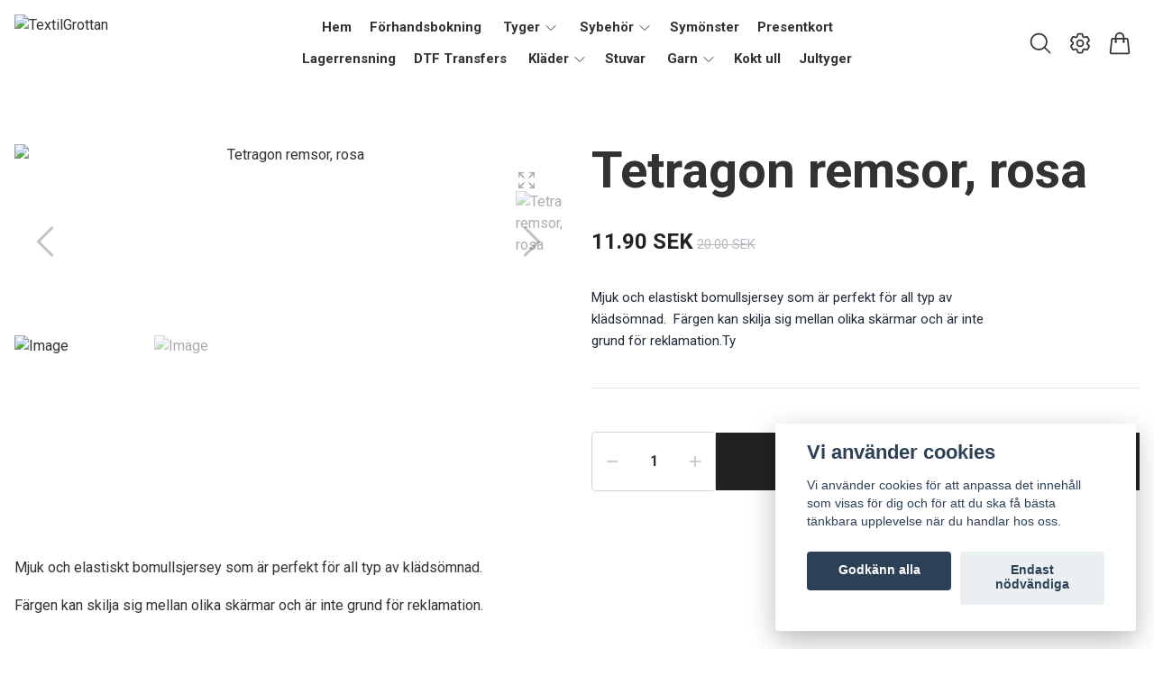

--- FILE ---
content_type: text/html; charset=utf-8
request_url: https://textilgrottan.se/lagerrensning/tetragon-remsor-rosa
body_size: 35494
content:
<!DOCTYPE html>
<html lang="sv">
<head><meta property="ix:host" content="cdn.quickbutik.com/images"><title>Tetragon remsor, rosa - TextilGrottan</title>
<meta charset="utf-8">
<meta name="author" content="Quickbutik">
<meta name="description" content="Mjuk och elastiskt bomullsjersey som är perfekt för all typ av klädsömnad. &amp;nbsp;Färgen kan skilja sig mellan olika skärmar och är inte grund för reklamation.Ty">
<meta property="og:description" content="Mjuk och elastiskt bomullsjersey som är perfekt för all typ av klädsömnad. &amp;nbsp;Färgen kan skilja sig mellan olika skärmar och är inte grund för reklamation.Ty">
<meta property="og:title" content="Tetragon remsor, rosa - TextilGrottan">
<meta property="og:url" content="https://textilgrottan.se/lagerrensning/tetragon-remsor-rosa">
<meta property="og:site_name" content="TextilGrottan">
<meta property="og:type" content="website">
<meta property="og:image" content="https://cdn.quickbutik.com/images/32474A/products/621400bab8359.jpeg?format=webp">
<meta property="twitter:card" content="summary">
<meta property="twitter:title" content="TextilGrottan">
<meta property="twitter:description" content="Mjuk och elastiskt bomullsjersey som är perfekt för all typ av klädsömnad. &amp;nbsp;Färgen kan skilja sig mellan olika skärmar och är inte grund för reklamation.Ty">
<meta property="twitter:image" content="https://cdn.quickbutik.com/images/32474A/products/621400bab8359.jpeg?format=webp">
<meta name="viewport" content="width=device-width, initial-scale=1, shrink-to-fit=no">
<link rel="canonical" href="https://textilgrottan.se/lagerrensning/tetragon-remsor-rosa">
<!-- Google Fonts --><link rel="preconnect" href="https://fonts.googleapis.com"><link rel="preconnect" href="https://fonts.gstatic.com" crossorigin><link rel="preload" href="https://fonts.googleapis.com/css?family=Roboto:400,700%7CRoboto:400,700&display=swap" as="style"><link href="https://fonts.googleapis.com/css?family=Roboto:400,700%7CRoboto:400,700&display=swap" rel="stylesheet" type="text/css" media="all"><!-- Preload images --><link rel="preload" as="image" href="https://cdn.quickbutik.com/images/32474A/templates/ren/assets/logo.png?s=13337&auto=format&fit=clip&h=160&w=300">
<!-- Favicon --><link rel="icon" type="image/png" href="https://cdn.quickbutik.com/images/32474A/templates/ren/assets/favicon.png?s=13337&auto=format">
<!-- Components --><script defer src="https://storage.quickbutik.com/templates/ren/js/settings.js?13337"></script><script defer src="https://storage.quickbutik.com/templates/ren/js/tailwind-styling.js?13337"></script><!-- Quickbutik -->
<script type="text/javascript">var qs_store_url = "https://textilgrottan.se";</script>
<script type="text/javascript">var qs_store_apps_data = {"location":"\/lagerrensning\/tetragon-remsor-rosa","products":[],"product_id":"506","category_id":null,"category_name":"Lagerrensning","fetch":"fetch","order":null,"search":null,"recentPurchaseId":null,"product":{"title":"Tetragon remsor, rosa","price":"11.90 SEK","price_raw":"11.9","before_price":"20.00 SEK","hasVariants":false,"weight":"0","stock":"40","url":"\/lagerrensning\/tetragon-remsor-rosa","preorder":false,"images":[{"url":"https:\/\/cdn.quickbutik.com\/images\/32474A\/products\/621400bab8359.jpeg","position":"1","title":"621400bab8359.jpeg","is_youtube_thumbnail":false},{"url":"https:\/\/cdn.quickbutik.com\/images\/32474A\/products\/621400baac8a9.jpeg","position":"2","title":"621400baac8a9.jpeg","is_youtube_thumbnail":false}]}}; var qs_store_apps = [];</script>
<script defer type="text/javascript" src="/assets/qb_essentials_alpine.js?v=20251006"></script><script defer src="https://storage.quickbutik.com/templates/ren/js/appsOverrides.js?13337"></script><!-- Libraries --><script defer type="text/javascript" src="/assets/imgix.min.js?v=290323"></script><script defer src="https://storage.quickbutik.com/templates/ren/js/swiper-bundle.min.js?13337"></script><script defer src="https://storage.quickbutik.com/templates/ren/js/sliders.js?13337"></script><script defer src="https://storage.quickbutik.com/templates/ren/js/photoswipe-lightbox.umd.min.js?13337"></script><script defer src="https://storage.quickbutik.com/templates/ren/js/photoswipe.umd.min.js?13337"></script><!-- Default parameters for Imgix --><script>document.addEventListener("DOMContentLoaded", () => { imgix.config.defaultParams = { auto: 'format' } })</script><!-- Scripts in head --><meta name="google-site-verification" content="ONAn6GtnoBHa3P3ouIv1-2WXEimtHzX9uVYd3-JQ25k" /><!-- Stylesheet --><style>[x-cloak]{display: none !important;}img[ix-sizes="auto"]{display:block;width:100%;}img[src=""],img[src="#"],img:not([src]){visibility: hidden;}</style>
<link rel="preload" href="https://storage.quickbutik.com/templates/ren/css/swiper-bundle.min.css?13337" as="style" onload="this.onload=null;this.rel='stylesheet'">
<noscript><link rel="stylesheet" href="https://storage.quickbutik.com/templates/ren/css/swiper-bundle.min.css?13337"></noscript>
<link rel="preload" href="https://storage.quickbutik.com/templates/ren/css/photoswipe.css?13337" as="style" onload="this.onload=null;this.rel='stylesheet'">
<noscript><link rel="stylesheet" href="https://storage.quickbutik.com/templates/ren/css/photoswipe.css?13337"></noscript>
<link type="text/css" rel="stylesheet" href="https://storage.quickbutik.com/stores/32474A/templates/ren/css/theme.css?13337">
<script type="text/javascript" defer>document.addEventListener('DOMContentLoaded', () => {
    document.body.setAttribute('data-qb-page', 'product');
});</script><script type="text/javascript" defer>(function () {
  window.apps = window.apps ?? {};

  window.registerApp = function (app) {
    console.debug('registerApp', app);
    window.apps[app.identifier] = app;
  };

  document.addEventListener('DOMContentLoaded', () => {
    const page = document.body.dataset?.qbPage;
    const bodyFormData = new FormData();

    bodyFormData.set('location', window.location.pathname);
    bodyFormData.set(
      'products',
      [...document.querySelectorAll('[data-qb-selector="product-item"]')].map(
        (product) => product.dataset.productId
      )
    );
    bodyFormData.set(
      'category_id',
      document.querySelector('[data-qb-category-id]')?.dataset?.qbCategoryId || ''
    );
    bodyFormData.set(
      'product_id',
      ['product'].includes(page) && document.querySelector('[data-product-id]')?.dataset?.productId || ''
    );

    bodyFormData.set('variants', JSON.stringify(typeof qs_options !== 'undefined' ? qs_options : []))
    bodyFormData.set('fetch', 'fetch');
    bodyFormData.set('order', '');
    bodyFormData.set('search', '');
    bodyFormData.set('recentPurchaseId', '');

    fetch(qs_store_url + '/apps/fetch', {
      method: 'post',
      body: bodyFormData,
    })
      .then((res) => res.json())
      .then((data) => {
        console.debug('Fetch apps success', data);

        if (typeof Alpine === 'undefined') {
          document.addEventListener('alpine:init', () => {
            initApps(data);
          })
        } else {
          initApps(data);
        }
      })
      .catch((error) => {
        console.debug('Fetch apps error', error);
      });
  });

  function initApps(appData) {
    const page = document.querySelector('[data-qb-page]')?.dataset?.qbPage;

    console.debug('initApps', appData, page, window.apps);

    if (page) {
      Object.keys(window.apps).forEach((appIdentifier) => {
        if (window.apps[appIdentifier].pages.includes(page)) {
          let appOverrides = window?.appsOverrides?.[appIdentifier];

          if (appOverrides) {
            window.apps[appIdentifier] = merge(
              window.apps[appIdentifier],
              appOverrides
            );
          }

          window.apps[appIdentifier].onMount({ appData, page });
        }
      });
    }
  }

  function isObject(obj) {
    return obj !== null && typeof obj === 'object';
  }

  function merge(target, source) {
    if (!isObject(target) || !isObject(source)) {
      throw new Error('Both target and source must be objects.');
    }

    for (const key in source) {
      if (source.hasOwnProperty(key)) {
        const targetValue = target[key];
        const sourceValue = source[key];

        if (isObject(sourceValue) && isObject(targetValue)) {
          target[key] = merge(targetValue, sourceValue);
        } else {
          target[key] = sourceValue;
        }
      }
    }

    return target;
  }
})();
</script><script src="/assets/shopassets/cookieconsent/cookieconsent.js?v=230"></script>
<style>
    html.force--consent,
    html.force--consent body{
        height: auto!important;
        width: 100vw!important;
    }
</style>

    <script type="text/javascript">
    var qb_cookieconsent = initCookieConsent();
    var qb_cookieconsent_blocks = [{"title":"Vi anv\u00e4nder cookies","description":"Vi anv\u00e4nder cookies f\u00f6r att anpassa det inneh\u00e5ll som visas f\u00f6r dig och f\u00f6r att du ska f\u00e5 b\u00e4sta t\u00e4nkbara upplevelse n\u00e4r du handlar hos oss."},{"title":"N\u00f6dv\u00e4ndiga cookies *","description":"Dessa cookies \u00e4r n\u00f6dv\u00e4ndiga f\u00f6r att butiken ska fungera korrekt och g\u00e5r inte att st\u00e4nga av utan att beh\u00f6va l\u00e4mna denna webbplats. De anv\u00e4nds f\u00f6r att funktionalitet som t.ex. varukorg, skapa ett konto och annat ska fungera korrekt.","toggle":{"value":"basic","enabled":true,"readonly":true}},{"title":"Statistik och prestanda","description":"Dessa cookies g\u00f6r att vi kan r\u00e4kna bes\u00f6k och trafik och d\u00e4rmed ta reda p\u00e5 saker som vilka sidor som \u00e4r mest popul\u00e4ra och hur bes\u00f6karna r\u00f6r sig p\u00e5 v\u00e5r webbplats. All information som samlas in genom dessa cookies \u00e4r sammanst\u00e4lld, vilket inneb\u00e4r att den \u00e4r anonym. Om du inte till\u00e5ter dessa cookies kan vi inte ge dig en lika skr\u00e4ddarsydd upplevelse.","toggle":{"value":"analytics","enabled":false,"readonly":false}},{"title":"Marknadsf\u00f6ring","description":"Dessa cookies st\u00e4lls in via v\u00e5r webbplats av v\u00e5ra annonseringspartner f\u00f6r att skapa en profil f\u00f6r dina intressen och visa relevanta annonser p\u00e5 andra webbplatser. De lagrar inte direkt personlig information men kan identifiera din webbl\u00e4sare och internetenhet. Om du inte till\u00e5ter dessa cookies kommer du att uppleva mindre riktad reklam.","toggle":{"value":"marketing","enabled":false,"readonly":false}}];
</script>
<link rel="stylesheet" href="https://storage.quickbutik.com/stores/32474A/templates/ren/css/tailwind.css?13337" /></head>
<body class="antialiased bg-body text-body font-body pt-24">
  <section
  data-qb-area="header" data-qb-element=""
  x-data="{navMenuOpen: false, scrolledFromY: false}"
  @scroll.window="window.pageYOffset > 100 ? scrolledFromY = true : scrolledFromY = false"
  @keydown.escape="navMenuOpen = false; $store.cart.hideCart(); $store.settings.hideSettings();" 
  class="bg-white bg-opacity-90 fixed top-0 left-0 right-0 z-30"
  style="backdrop-filter:blur(4px)">
  <header class="px-4">
    <nav>
      <div class="grid grid-cols-2 lg:grid-cols-6 items-center justify-between relative py-2">

        <!-- Logo -->
        <a href="https://textilgrottan.se" class="flex flex-wrap content-center transition-all duration-200">
          <img alt="TextilGrottan" class="transition-all duration-200 h-20 object-contain object-left py-2" :class="{'max-h-20': !scrolledFromY, 'max-h-12': scrolledFromY}" ix-sizes="auto" ix-src="https://cdn.quickbutik.com/images/32474A/templates/ren/assets/logo.png?s=13337&auto=format&fit=clip&h=160&w=400&dpr=2">
        </a>

        <!--Menu Items -->
        <div class="col-span-4 hidden lg:block container mx-auto">
              
              <ul x-data="{ navbarLevelsDepth: 3 }" class="flex flex-wrap justify-center font-heading">
          
          
                  <!-- Top level -->
                  <li class="flex mx-2.5">
                      <a class="relative flex items-center text-sm font-semibold py-0 hover:text-gray-700 " style="text-underline-offset: 4px;" href="/" title="Hem">
                          <span>Hem</span>
                      </a>
                  </li>
          
          
          
                  <!-- Top level -->
                  <li class="flex mx-2.5">
                      <a class="relative flex items-center text-sm font-semibold py-0 hover:text-gray-700 " style="text-underline-offset: 4px;" href="/forhandsbokning" title="Förhandsbokning">
                          <span>Förhandsbokning</span>
                      </a>
                  </li>
          
          
          
                  <!-- Top level -->
          
                  <li @mouseover="open = navbarLevelsDepth >= 1 && true" @mouseleave="open = false" x-data="dropdown" class="mx-2.5 ">
                      <div class="relative flex items-center h-full">
                          <a href="/tyger" id="menu-item-5"
                              class="text-sm font-semibold flex flex-1 py-2 px-1 transition ease-in-out hover:text-gray-700 ">
                              <span>Tyger</span>
                          </a>
                          <svg x-show="navbarLevelsDepth >= 1"  xmlns="http://www.w3.org/2000/svg" fill="none" viewBox="0 0 24 24"
                              stroke-width="1.5" stroke="currentColor"
                              class="w-4 h-4 cursor-pointer transform duration-200 rotate-90 " :class="{'rotate-0' : open}">
                              <path stroke-linecap="round" stroke-linejoin="round" d="M8.25 4.5l7.5 7.5-7.5 7.5"></path>
                          </svg>
                      </div>
          
                      <!-- First dropdown (down) -->
                      <ul x-cloak x-show="open"
                          "
                          x-transition:enter='transition ease-out duration-200 transform'
                          x-transition:enter-start='opacity-0' x-transition:enter-end='opacity-100'
                          x-transition:leave='transition ease-in duration-200 transform'
                          x-transition:leave-start='opacity-100' x-transition:leave-end='opacity-0'
                          class="absolute z-50 w-full max-w-xs py-2 bg-white shadow-md"
                          aria-labelledby="menu-item-5">
          
          
                          <li>
                              <a href="/tyger/egenproduktion" class="block py-3 px-6 font-semibold transition ease-in-out hover:text-gray-700 ">Egenproduktion</a>
                          </li>
          
          
                          <li @mouseover="open = navbarLevelsDepth >= 2 && true" @mouseleave="open = false" x-data="dropdown" class="relative px-6">
                              <div class="flex">
                                  <a href="/designers" class="font-semibold flex flex-1 py-3 hover:text-gray-700" aria-expanded="false">Designers</a>
                                  <div x-show="navbarLevelsDepth >= 2" class="flex h-full flex-col py-3 ">
                                      <svg  xmlns="http://www.w3 .org/2000/svg" fill="none" viewBox="0 0 24 24"
                                          stroke-width="1.5" stroke="currentColor" class="w-4 h-4 mt-1 cursor-pointer">
                                          <path stroke-linecap="round" stroke-linejoin="round" d="M8.25 4.5l7.5 7.5-7.5 7.5">
                                          </path>
                                      </svg>
                                  </div>
                              </div>
          
                              <!-- Second dropdown (to the right) -->
                              <ul x-show="open"
                                  x-init="$watch('open', value => isInViewport($el, value))"
                                  
                                  x-transition:enter='transition ease-out duration-200 transform'
                                  x-transition:enter-start='opacity-0 -translate-x-10'
                                  x-transition:enter-end='opacity-100 translate-x-0'
                                  x-transition:leave='transition ease-in duration-200 transform'
                                  x-transition:leave-start='opacity-100 translate-x-0'
                                  x-transition:leave-end='opacity-0 -translate-x-10' aria-labelledby="categoryDropdown51"
                                  class="absolute top-0 left-full ml-0 z-50 w-full max-w-xs py-2 bg-white shadow-md">
          
          
                                  <li>
                                      <a href="/designers/paapii" class="block py-3 px-6 font-semibold transition ease-in-out hover:text-gray-700 ">Paapii</a>
                                  </li>
          
          
          
                                  <li>
                                      <a href="/designers/edursdotter" class="block py-3 px-6 font-semibold transition ease-in-out hover:text-gray-700 ">Edursdotter</a>
                                  </li>
          
          
          
                                  <li>
                                      <a href="/designers/nuppu" class="block py-3 px-6 font-semibold transition ease-in-out hover:text-gray-700 ">Nuppu</a>
                                  </li>
          
          
          
                                  <li>
                                      <a href="/designers/mia-fransson" class="block py-3 px-6 font-semibold transition ease-in-out hover:text-gray-700 ">Mia Fransson</a>
                                  </li>
          
          
          
                                  <li>
                                      <a href="/designers/pinkpoo" class="block py-3 px-6 font-semibold transition ease-in-out hover:text-gray-700 ">PinkPoo</a>
                                  </li>
          
          
          
                                  <li>
                                      <a href="/designers/linda-forsberg" class="block py-3 px-6 font-semibold transition ease-in-out hover:text-gray-700 ">Linda Forsberg</a>
                                  </li>
          
          
          
                                  <li>
                                      <a href="/designers/vintage-in-my-heart" class="block py-3 px-6 font-semibold transition ease-in-out hover:text-gray-700 ">Vintage in my heart</a>
                                  </li>
          
          
          
                                  <li>
                                      <a href="/tyger/astrokatze" class="block py-3 px-6 font-semibold transition ease-in-out hover:text-gray-700 ">Astrokatze</a>
                                  </li>
          
          
          
                                  <li>
                                      <a href="/designers/ommellinen" class="block py-3 px-6 font-semibold transition ease-in-out hover:text-gray-700 ">Ommellinen</a>
                                  </li>
          
          
          
                                  <li>
                                      <a href="/designers/ehta-by-dream-circus" class="block py-3 px-6 font-semibold transition ease-in-out hover:text-gray-700 ">Dream Circus</a>
                                  </li>
          
                              </ul>
                          </li>
          
          
          
          
                          <li>
                              <a href="/tyger/bomullsjersey-monstrad" class="block py-3 px-6 font-semibold transition ease-in-out hover:text-gray-700 ">Bomullsjersey mönstrad</a>
                          </li>
          
          
          
                          <li>
                              <a href="/tyger/college-jogging-monstrad" class="block py-3 px-6 font-semibold transition ease-in-out hover:text-gray-700 ">College / Jogging mönstrad</a>
                          </li>
          
          
          
                          <li>
                              <a href="/tyger/paneler" class="block py-3 px-6 font-semibold transition ease-in-out hover:text-gray-700 ">Paneler</a>
                          </li>
          
          
          
                          <li>
                              <a href="/tyger/bomullsjersey-enfargad" class="block py-3 px-6 font-semibold transition ease-in-out hover:text-gray-700 ">Bomullsjersey enfärgad</a>
                          </li>
          
          
          
                          <li>
                              <a href="/tyger/college-jogging-enfargad" class="block py-3 px-6 font-semibold transition ease-in-out hover:text-gray-700 ">College / Jogging enfärgad</a>
                          </li>
          
          
          
                          <li>
                              <a href="/tyger/bomullsjersey-jeanslook" class="block py-3 px-6 font-semibold transition ease-in-out hover:text-gray-700 ">Bomullsjersey Jeanslook</a>
                          </li>
          
          
          
                          <li>
                              <a href="/tyger/muddvav" class="block py-3 px-6 font-semibold transition ease-in-out hover:text-gray-700 ">Muddväv</a>
                          </li>
          
          
          
                          <li>
                              <a href="/licenstyger" class="block py-3 px-6 font-semibold transition ease-in-out hover:text-gray-700 ">Licenstyger</a>
                          </li>
          
          
          
                          <li>
                              <a href="/tyger/strechmanchester" class="block py-3 px-6 font-semibold transition ease-in-out hover:text-gray-700 ">Strechmanchester</a>
                          </li>
          
          
          
                          <li>
                              <a href="/tyger/minky-velour" class="block py-3 px-6 font-semibold transition ease-in-out hover:text-gray-700 ">Minky / velour</a>
                          </li>
          
          
          
                          <li>
                              <a href="/tyger/tyll" class="block py-3 px-6 font-semibold transition ease-in-out hover:text-gray-700 ">Tyll</a>
                          </li>
          
          
          
                          <li>
                              <a href="/tyger/vavda-tyger-bomull-linne-halvlinne-viskos" class="block py-3 px-6 font-semibold transition ease-in-out hover:text-gray-700 ">Vävda tyger / bomull / linne /halvlinne / viskos</a>
                          </li>
          
                      </ul>
                  </li>
          
          
                  <!-- Top level -->
          
                  <li @mouseover="open = navbarLevelsDepth >= 1 && true" @mouseleave="open = false" x-data="dropdown" class="mx-2.5 ">
                      <div class="relative flex items-center h-full">
                          <a href="/73-sybehor" id="menu-item-46"
                              class="text-sm font-semibold flex flex-1 py-2 px-1 transition ease-in-out hover:text-gray-700 ">
                              <span>Sybehör</span>
                          </a>
                          <svg x-show="navbarLevelsDepth >= 1"  xmlns="http://www.w3.org/2000/svg" fill="none" viewBox="0 0 24 24"
                              stroke-width="1.5" stroke="currentColor"
                              class="w-4 h-4 cursor-pointer transform duration-200 rotate-90 " :class="{'rotate-0' : open}">
                              <path stroke-linecap="round" stroke-linejoin="round" d="M8.25 4.5l7.5 7.5-7.5 7.5"></path>
                          </svg>
                      </div>
          
                      <!-- First dropdown (down) -->
                      <ul x-cloak x-show="open"
                          "
                          x-transition:enter='transition ease-out duration-200 transform'
                          x-transition:enter-start='opacity-0' x-transition:enter-end='opacity-100'
                          x-transition:leave='transition ease-in duration-200 transform'
                          x-transition:leave-start='opacity-100' x-transition:leave-end='opacity-0'
                          class="absolute z-50 w-full max-w-xs py-2 bg-white shadow-md"
                          aria-labelledby="menu-item-46">
          
          
                          <li>
                              <a href="/73-sybehor/passpoal" class="block py-3 px-6 font-semibold transition ease-in-out hover:text-gray-700 ">Paspoal</a>
                          </li>
          
          
          
                          <li>
                              <a href="/73-sybehor/dragkedja-blixlas" class="block py-3 px-6 font-semibold transition ease-in-out hover:text-gray-700 ">Dragkedja / blixlås</a>
                          </li>
          
          
          
                          <li>
                              <a href="/73-sybehor/volanger" class="block py-3 px-6 font-semibold transition ease-in-out hover:text-gray-700 ">Volanger</a>
                          </li>
          
          
          
                          <li>
                              <a href="/73-sybehor/trad" class="block py-3 px-6 font-semibold transition ease-in-out hover:text-gray-700 ">Tråd</a>
                          </li>
          
          
          
                          <li>
                              <a href="/73-sybehor/knappar" class="block py-3 px-6 font-semibold transition ease-in-out hover:text-gray-700 ">Knappar</a>
                          </li>
          
          
          
                          <li>
                              <a href="/73-sybehor/hoodiesnoddar" class="block py-3 px-6 font-semibold transition ease-in-out hover:text-gray-700 ">Snören</a>
                          </li>
          
          
          
                          <li>
                              <a href="/73-sybehor/oljettlappar" class="block py-3 px-6 font-semibold transition ease-in-out hover:text-gray-700 ">Öljettlappar</a>
                          </li>
          
          
          
                          <li>
                              <a href="/sybehor/brodyr-spets" class="block py-3 px-6 font-semibold transition ease-in-out hover:text-gray-700 ">Brodyr / Spets</a>
                          </li>
          
          
          
                          <li>
                              <a href="/sybehor/reflexband" class="block py-3 px-6 font-semibold transition ease-in-out hover:text-gray-700 ">Reflexband / Ripsband</a>
                          </li>
          
          
          
                          <li>
                              <a href="/sybehor/monstrad-resar" class="block py-3 px-6 font-semibold transition ease-in-out hover:text-gray-700 ">Mönstrad resår</a>
                          </li>
          
          
          
                          <li>
                              <a href="/sybehor/enfargad-resar" class="block py-3 px-6 font-semibold transition ease-in-out hover:text-gray-700 ">Enfärgad resår</a>
                          </li>
          
          
          
                          <li>
                              <a href="/sybehor/revarer" class="block py-3 px-6 font-semibold transition ease-in-out hover:text-gray-700 ">Revärer</a>
                          </li>
          
          
          
                          <li>
                              <a href="/sybehor/vikresar" class="block py-3 px-6 font-semibold transition ease-in-out hover:text-gray-700 ">Vikresår</a>
                          </li>
          
          
          
                          <li>
                              <a href="/sybehor" class="block py-3 px-6 font-semibold transition ease-in-out hover:text-gray-700 ">Resår / Band</a>
                          </li>
          
                      </ul>
                  </li>
          
          
                  <!-- Top level -->
                  <li class="flex mx-2.5">
                      <a class="relative flex items-center text-sm font-semibold py-0 hover:text-gray-700 " style="text-underline-offset: 4px;" href="/monster" title="Symönster">
                          <span>Symönster</span>
                      </a>
                  </li>
          
          
          
                  <!-- Top level -->
                  <li class="flex mx-2.5">
                      <a class="relative flex items-center text-sm font-semibold py-0 hover:text-gray-700 " style="text-underline-offset: 4px;" href="/presentkort" title="Presentkort">
                          <span>Presentkort</span>
                      </a>
                  </li>
          
          
          
                  <!-- Top level -->
                  <li class="flex mx-2.5">
                      <a class="relative flex items-center text-sm font-semibold py-0 hover:text-gray-700 " style="text-underline-offset: 4px;" href="/lagerrensning" title="Lagerrensning">
                          <span>Lagerrensning</span>
                      </a>
                  </li>
          
          
          
                  <!-- Top level -->
                  <li class="flex mx-2.5">
                      <a class="relative flex items-center text-sm font-semibold py-0 hover:text-gray-700 " style="text-underline-offset: 4px;" href="/dtf-transfers" title="DTF Transfers">
                          <span>DTF Transfers</span>
                      </a>
                  </li>
          
          
          
                  <!-- Top level -->
          
                  <li @mouseover="open = navbarLevelsDepth >= 1 && true" @mouseleave="open = false" x-data="dropdown" class="mx-2.5 ">
                      <div class="relative flex items-center h-full">
                          <a href="/klader" id="menu-item-135"
                              class="text-sm font-semibold flex flex-1 py-2 px-1 transition ease-in-out hover:text-gray-700 ">
                              <span>Kläder</span>
                          </a>
                          <svg x-show="navbarLevelsDepth >= 1"  xmlns="http://www.w3.org/2000/svg" fill="none" viewBox="0 0 24 24"
                              stroke-width="1.5" stroke="currentColor"
                              class="w-4 h-4 cursor-pointer transform duration-200 rotate-90 " :class="{'rotate-0' : open}">
                              <path stroke-linecap="round" stroke-linejoin="round" d="M8.25 4.5l7.5 7.5-7.5 7.5"></path>
                          </svg>
                      </div>
          
                      <!-- First dropdown (down) -->
                      <ul x-cloak x-show="open"
                          "
                          x-transition:enter='transition ease-out duration-200 transform'
                          x-transition:enter-start='opacity-0' x-transition:enter-end='opacity-100'
                          x-transition:leave='transition ease-in duration-200 transform'
                          x-transition:leave-start='opacity-100' x-transition:leave-end='opacity-0'
                          class="absolute z-50 w-full max-w-xs py-2 bg-white shadow-md"
                          aria-labelledby="menu-item-135">
          
          
                          <li>
                              <a href="/klader/barn-egenproduktion" class="block py-3 px-6 font-semibold transition ease-in-out hover:text-gray-700 ">Barn, egenproduktion</a>
                          </li>
          
          
          
                          <li>
                              <a href="/klader/dam-egenproduktion" class="block py-3 px-6 font-semibold transition ease-in-out hover:text-gray-700 ">Dam, egenproduktion</a>
                          </li>
          
          
          
                          <li>
                              <a href="/klader/ullkoftor-fran-ester" class="block py-3 px-6 font-semibold transition ease-in-out hover:text-gray-700 ">Ullkoftor från Ester</a>
                          </li>
          
          
                          <li @mouseover="open = navbarLevelsDepth >= 2 && true" @mouseleave="open = false" x-data="dropdown" class="relative px-6">
                              <div class="flex">
                                  <a href="/klader/bestallningssomnad" class="font-semibold flex flex-1 py-3 hover:text-gray-700" aria-expanded="false">Beställningssömnad</a>
                                  <div x-show="navbarLevelsDepth >= 2" class="flex h-full flex-col py-3 ">
                                      <svg  xmlns="http://www.w3 .org/2000/svg" fill="none" viewBox="0 0 24 24"
                                          stroke-width="1.5" stroke="currentColor" class="w-4 h-4 mt-1 cursor-pointer">
                                          <path stroke-linecap="round" stroke-linejoin="round" d="M8.25 4.5l7.5 7.5-7.5 7.5">
                                          </path>
                                      </svg>
                                  </div>
                              </div>
          
                              <!-- Second dropdown (to the right) -->
                              <ul x-show="open"
                                  x-init="$watch('open', value => isInViewport($el, value))"
                                  
                                  x-transition:enter='transition ease-out duration-200 transform'
                                  x-transition:enter-start='opacity-0 -translate-x-10'
                                  x-transition:enter-end='opacity-100 translate-x-0'
                                  x-transition:leave='transition ease-in duration-200 transform'
                                  x-transition:leave-start='opacity-100 translate-x-0'
                                  x-transition:leave-end='opacity-0 -translate-x-10' aria-labelledby="categoryDropdown145"
                                  class="absolute top-0 left-full ml-0 z-50 w-full max-w-xs py-2 bg-white shadow-md">
          
          
                                  <li>
                                      <a href="/klader/bestallningssomnad/tygval" class="block py-3 px-6 font-semibold transition ease-in-out hover:text-gray-700 ">Tygval</a>
                                  </li>
          
                              </ul>
                          </li>
          
          
                      </ul>
                  </li>
          
          
                  <!-- Top level -->
                  <li class="flex mx-2.5">
                      <a class="relative flex items-center text-sm font-semibold py-0 hover:text-gray-700 " style="text-underline-offset: 4px;" href="/stuvar" title="Stuvar">
                          <span>Stuvar</span>
                      </a>
                  </li>
          
          
          
                  <!-- Top level -->
          
                  <li @mouseover="open = navbarLevelsDepth >= 1 && true" @mouseleave="open = false" x-data="dropdown" class="mx-2.5 ">
                      <div class="relative flex items-center h-full">
                          <a href="/garn" id="menu-item-151"
                              class="text-sm font-semibold flex flex-1 py-2 px-1 transition ease-in-out hover:text-gray-700 ">
                              <span>Garn</span>
                          </a>
                          <svg x-show="navbarLevelsDepth >= 1"  xmlns="http://www.w3.org/2000/svg" fill="none" viewBox="0 0 24 24"
                              stroke-width="1.5" stroke="currentColor"
                              class="w-4 h-4 cursor-pointer transform duration-200 rotate-90 " :class="{'rotate-0' : open}">
                              <path stroke-linecap="round" stroke-linejoin="round" d="M8.25 4.5l7.5 7.5-7.5 7.5"></path>
                          </svg>
                      </div>
          
                      <!-- First dropdown (down) -->
                      <ul x-cloak x-show="open"
                          "
                          x-transition:enter='transition ease-out duration-200 transform'
                          x-transition:enter-start='opacity-0' x-transition:enter-end='opacity-100'
                          x-transition:leave='transition ease-in duration-200 transform'
                          x-transition:leave-start='opacity-100' x-transition:leave-end='opacity-0'
                          class="absolute z-50 w-full max-w-xs py-2 bg-white shadow-md"
                          aria-labelledby="menu-item-151">
          
          
                          <li>
                              <a href="/garn/epic-88-bomullsgarn" class="block py-3 px-6 font-semibold transition ease-in-out hover:text-gray-700 ">Epic 8/8 bomullsgarn</a>
                          </li>
          
          
          
                          <li>
                              <a href="/garn/fuga" class="block py-3 px-6 font-semibold transition ease-in-out hover:text-gray-700 ">Fuga</a>
                          </li>
          
          
          
                          <li>
                              <a href="/garn/svarta-faret" class="block py-3 px-6 font-semibold transition ease-in-out hover:text-gray-700 ">Svarta Fåret</a>
                          </li>
          
          
          
                          <li>
                              <a href="/garn/permin" class="block py-3 px-6 font-semibold transition ease-in-out hover:text-gray-700 ">Permin</a>
                          </li>
          
          
          
                          <li>
                              <a href="/garn/stickor" class="block py-3 px-6 font-semibold transition ease-in-out hover:text-gray-700 ">Stickor</a>
                          </li>
          
          
          
                          <li>
                              <a href="/garn/jarbo" class="block py-3 px-6 font-semibold transition ease-in-out hover:text-gray-700 ">Järbo</a>
                          </li>
          
          
          
                          <li>
                              <a href="/garn/opal" class="block py-3 px-6 font-semibold transition ease-in-out hover:text-gray-700 ">Opal</a>
                          </li>
          
          
                          <li @mouseover="open = navbarLevelsDepth >= 2 && true" @mouseleave="open = false" x-data="dropdown" class="relative px-6">
                              <div class="flex">
                                  <a href="/garn/mayflower" class="font-semibold flex flex-1 py-3 hover:text-gray-700" aria-expanded="false">Mayflower</a>
                                  <div x-show="navbarLevelsDepth >= 2" class="flex h-full flex-col py-3 ">
                                      <svg  xmlns="http://www.w3 .org/2000/svg" fill="none" viewBox="0 0 24 24"
                                          stroke-width="1.5" stroke="currentColor" class="w-4 h-4 mt-1 cursor-pointer">
                                          <path stroke-linecap="round" stroke-linejoin="round" d="M8.25 4.5l7.5 7.5-7.5 7.5">
                                          </path>
                                      </svg>
                                  </div>
                              </div>
          
                              <!-- Second dropdown (to the right) -->
                              <ul x-show="open"
                                  x-init="$watch('open', value => isInViewport($el, value))"
                                  
                                  x-transition:enter='transition ease-out duration-200 transform'
                                  x-transition:enter-start='opacity-0 -translate-x-10'
                                  x-transition:enter-end='opacity-100 translate-x-0'
                                  x-transition:leave='transition ease-in duration-200 transform'
                                  x-transition:leave-start='opacity-100 translate-x-0'
                                  x-transition:leave-end='opacity-0 -translate-x-10' aria-labelledby="categoryDropdown156"
                                  class="absolute top-0 left-full ml-0 z-50 w-full max-w-xs py-2 bg-white shadow-md">
          
          
                                  <li>
                                      <a href="/garn/mayflower/super-kid-silk" class="block py-3 px-6 font-semibold transition ease-in-out hover:text-gray-700 ">Super Kid Silk</a>
                                  </li>
          
          
          
                                  <li>
                                      <a href="/garn/mayflower/amadora" class="block py-3 px-6 font-semibold transition ease-in-out hover:text-gray-700 ">Amadora</a>
                                  </li>
          
          
          
                                  <li>
                                      <a href="/garn/mayflower/mayflower-easy-care" class="block py-3 px-6 font-semibold transition ease-in-out hover:text-gray-700 ">Mayflower Easy Care</a>
                                  </li>
          
          
          
                                  <li>
                                      <a href="/garn/mayflower/diva" class="block py-3 px-6 font-semibold transition ease-in-out hover:text-gray-700 ">Diva</a>
                                  </li>
          
          
          
                                  <li>
                                      <a href="/garn/bomullsgarn-anyday-84" class="block py-3 px-6 font-semibold transition ease-in-out hover:text-gray-700 ">Bomullsgarn Anyday 8/4</a>
                                  </li>
          
          
          
                                  <li>
                                      <a href="/garn/anyday-cotton-84-print-colorbag-10-pack" class="block py-3 px-6 font-semibold transition ease-in-out hover:text-gray-700 ">ANYDAY Cotton 8/4 Print Colorbag 10-pack</a>
                                  </li>
          
          
          
                                  <li>
                                      <a href="/garn/bomullsgarn-original-84" class="block py-3 px-6 font-semibold transition ease-in-out hover:text-gray-700 ">Bomullsgarn Original 8/4</a>
                                  </li>
          
          
          
                                  <li>
                                      <a href="/garn/mayflower-amalfi" class="block py-3 px-6 font-semibold transition ease-in-out hover:text-gray-700 ">Mayflower Amalfi</a>
                                  </li>
          
                              </ul>
                          </li>
          
          
                      </ul>
                  </li>
          
          
                  <!-- Top level -->
                  <li class="flex mx-2.5">
                      <a class="relative flex items-center text-sm font-semibold py-0 hover:text-gray-700 " style="text-underline-offset: 4px;" href="/kokt-ull" title="Kokt ull">
                          <span>Kokt ull</span>
                      </a>
                  </li>
          
          
          
                  <!-- Top level -->
                  <li class="flex mx-2.5">
                      <a class="relative flex items-center text-sm font-semibold py-0 hover:text-gray-700 " style="text-underline-offset: 4px;" href="/jultyger" title="Jultyger">
                          <span>Jultyger</span>
                      </a>
                  </li>
          
          
          
              </ul>
        </div>

        <div class="flex items-center justify-end">
          
          <!-- Search -->
          <button @click="$store.search.showSearch(); $nextTick(() => document.getElementById('searchInput').focus());"
            aria-label="Sök" class="px-2 hover:text-primary transition duration-200 focus:outline-none">
            <svg xmlns="http://www.w3.org/2000/svg" fill="none" viewBox="0 0 24 24" stroke-width="1.5" stroke="currentColor" class="w-5 h-5 sm:w-7 sm:h-7">
              <path stroke-linecap="round" stroke-linejoin="round" d="M21 21l-5.197-5.197m0 0A7.5 7.5 0 105.196 5.196a7.5 7.5 0 0010.607 10.607z" />
            </svg>
          </button>

          <!-- Login -->

          <!-- Wishlist -->

          <!-- Settings -->
          
          <button @click="$store.settings.showSettings()" aria-label="Inställningar"
            class="px-2 hover:text-primary transition duration-200 focus:outline-none"
            style="">
            <svg xmlns="http://www.w3.org/2000/svg" fill="none" viewBox="0 0 24 24" stroke-width="1.5" stroke="currentColor" class="w-5 h-5 sm:w-7 sm:h-7">
              <path stroke-linecap="round" stroke-linejoin="round" d="M9.594 3.94c.09-.542.56-.94 1.11-.94h2.593c.55 0 1.02.398 1.11.94l.213 1.281c.063.374.313.686.645.87.074.04.147.083.22.127.324.196.72.257 1.075.124l1.217-.456a1.125 1.125 0 011.37.49l1.296 2.247a1.125 1.125 0 01-.26 1.431l-1.003.827c-.293.24-.438.613-.431.992a6.759 6.759 0 010 .255c-.007.378.138.75.43.99l1.005.828c.424.35.534.954.26 1.43l-1.298 2.247a1.125 1.125 0 01-1.369.491l-1.217-.456c-.355-.133-.75-.072-1.076.124a6.57 6.57 0 01-.22.128c-.331.183-.581.495-.644.869l-.213 1.28c-.09.543-.56.941-1.11.941h-2.594c-.55 0-1.02-.398-1.11-.94l-.213-1.281c-.062-.374-.312-.686-.644-.87a6.52 6.52 0 01-.22-.127c-.325-.196-.72-.257-1.076-.124l-1.217.456a1.125 1.125 0 01-1.369-.49l-1.297-2.247a1.125 1.125 0 01.26-1.431l1.004-.827c.292-.24.437-.613.43-.992a6.932 6.932 0 010-.255c.007-.378-.138-.75-.43-.99l-1.004-.828a1.125 1.125 0 01-.26-1.43l1.297-2.247a1.125 1.125 0 011.37-.491l1.216.456c.356.133.751.072 1.076-.124.072-.044.146-.087.22-.128.332-.183.582-.495.644-.869l.214-1.281z" />
              <path stroke-linecap="round" stroke-linejoin="round" d="M15 12a3 3 0 11-6 0 3 3 0 016 0z" />
            </svg>
          </button>

          <!-- Cart -->
          <button @click="$store.cart.toggleCart()" aria-label="Varukorg"
            class="relative px-2 hover:text-primary transition duration-200 focus:outline-none">
            <svg xmlns="http://www.w3.org/2000/svg" fill="none" viewBox="0 0 24 24" stroke-width="1.5" stroke="currentColor" class="w-5 h-5 sm:w-7 sm:h-7">
              <path stroke-linecap="round" stroke-linejoin="round" d="M15.75 10.5V6a3.75 3.75 0 10-7.5 0v4.5m11.356-1.993l1.263 12c.07.665-.45 1.243-1.119 1.243H4.25a1.125 1.125 0 01-1.12-1.243l1.264-12A1.125 1.125 0 015.513 7.5h12.974c.576 0 1.059.435 1.119 1.007zM8.625 10.5a.375.375 0 11-.75 0 .375.375 0 01.75 0zm7.5 0a.375.375 0 11-.75 0 .375.375 0 01.75 0z"></path>
            </svg>

            <!-- Cart bubble -->
            <template x-if="$store.cart.totalQuantity > 0">
              <span x-text="$store.cart.totalQuantity" class="cart-bubble absolute flex items-center justify-center -top-2.5 lg:-top-1.5 -right-0.5 h-6 w-6 border-2 border-white bg-primary text-white font-bold text-xs rounded-full"></span>
            </template>

          </button>

          <div class="flex justify-items-start -mr-2 lg:hidden">
            <button @click="navMenuOpen = !navMenuOpen" aria-label="Menu"
              class="navbar-burger py-3 px-2 sm:px-4 hover:opacity-70 transition duration-200 focus:outline-none">
              <svg viewBox="0 0 24 24" fill="none" xmlns="http://www.w3.org/2000/svg" class="w-5 h-5 sm:w-7 sm:h-7">
                <path fill-rule="evenodd" clip-rule="evenodd" d="M3.5 7C3.22386 7 3 6.77614 3 6.5C3 6.22386 3.22386 6 3.5 6H20.5C20.7761 6 21 6.22386 21 6.5C21 6.77614 20.7761 7 20.5 7H3.5ZM3.5 12C3.22386 12 3 11.7761 3 11.5C3 11.2239 3.22386 11 3.5 11H20.5C20.7761 11 21 11.2239 21 11.5C21 11.7761 20.7761 12 20.5 12H3.5ZM3 16.5C3 16.7761 3.22386 17 3.5 17H20.5C20.7761 17 21 16.7761 21 16.5C21 16.2239 20.7761 16 20.5 16H3.5C3.22386 16 3 16.2239 3 16.5Z" fill="#000"></path>
              </svg>
            </button>
          </div>
        </div>

      </div>
    </nav>
  </header>

  <!-- Menu -->
  <template x-teleport='body'>
  
  <div
    x-cloak
    @keydown.escape="navMenuOpen = false"
    x-show="navMenuOpen"
    class="navbar-menu fixed top-0 left-0 bottom-0 w-full sm:max-w-sm z-50">
    
    <!-- Overlay -->
    <div
      x-show='navMenuOpen'
      @click='navMenuOpen = false'
      x-transition:enter='transition ease-out duration-200 transform'
      x-transition:enter-start='opacity-0'
      x-transition:enter-end='opacity-100'
      x-transition:leave='transition ease-in duration-200 transform'
      x-transition:leave-start='opacity-100'
      x-transition:leave-end='opacity-0'
      class='fixed inset-0 transition-opacity bg-overlay bg-opacity-40'
      aria-hidden='true'
    ></div>
    
    <!-- Menu -->
    <nav
      x-show='navMenuOpen'
      @keydown.escape="navMenuOpen = false"
      class="relative flex flex-col h-full bg-white"
      x-transition:enter='transition ease-out duration-200 transform'
      x-transition:enter-start='opacity-0 -translate-x-10 sm:-translate-x-10'
      x-transition:enter-end='opacity-100 translate-x-0'
      x-transition:leave='transition ease-in duration-200 transform'
      x-transition:leave-start='opacity-100 translate-x-0'
      x-transition:leave-end='opacity-0 -translate-x-10 sm:-translate-x-10'
    >
      <div class="flex items-center justify-between mb-4 p-6">
  
        <!-- Logo -->
        <a class="items-center" href="https://textilgrottan.se">
          
          <img alt="TextilGrottan" class="w-20"
            ix-src="https://cdn.quickbutik.com/images/32474A/templates/ren/assets/logo.png?s=13337&auto=format">
        </a>
  
        <!-- Close button -->
        <button @click="navMenuOpen = false" class="inline-block navbar-close focus:outline-none" type="button"
          aria-label="Close">
          <svg xmlns="http://www.w3.org/2000/svg" fill="none" viewBox="0 0 24 24" stroke-width="1.5"
            stroke="currentColor" class="w-6 h-6">
            <path stroke-linecap="round" stroke-linejoin="round" d="M6 18L18 6M6 6l12 12"></path>
          </svg></button>
      </div>
  
      <!-- Menu -->
      <div class="px-6 overflow-y-auto">
        <ul>
          <li class="">
            <a class="block py-3 font-bold hover:text-gray-900 " href="/"
              title="Hem">
              <span>Hem</span>
            </a>
          </li>
  
  
        </ul>
        <ul>
          <li class="">
            <a class="block py-3 font-bold hover:text-gray-900 " href="/forhandsbokning"
              title="Förhandsbokning">
              <span>Förhandsbokning</span>
            </a>
          </li>
  
  
        </ul>
        <ul>
  
          <li x-data="{expanded:false}" class="">
            <div class="flex">
              <a href="/tyger"
                class="flex flex-1 py-3 font-bold hover:text-gray-900  dropdown">
                <span>Tyger</span>
              </a>
              <div class="flex h-full flex-col py-3">
                <svg @click="expanded = !expanded" xmlns="http://www.w3.org/2000/svg" fill="none" viewBox="0 0 24 24" stroke-width="1.5"
                  stroke="currentColor" class="w-6 h-6 cursor-pointer transform duration-200" :class="{'rotate-90' : expanded}">
                  <path stroke-linecap="round" stroke-linejoin="round" d="M8.25 4.5l7.5 7.5-7.5 7.5"></path>
                </svg>
              </div>
            </div>
            <ul x-show="expanded" class="pl-4 dropdown-menu" aria-labelledby="firstmenu">
  
  
              <li><a href="/tyger/egenproduktion" class="block py-3 ">Egenproduktion</a></li>
  
  
              <li x-data="{expanded:false}">
                <div class="flex">
                  <a href="/designers" class="flex flex-1 py-3 dropdown" aria-expanded="false">
                    <span>Designers</span>
                  </a>
                  <div class="flex h-full flex-col py-3">
                    <svg @click="expanded = !expanded" xmlns="http://www.w3.org/2000/svg" fill="none" viewBox="0 0 24 24" stroke-width="1.5"
                      stroke="currentColor" class="w-4 h-4 cursor-pointer transform duration-200" :class="{'rotate-90' : expanded}">
                      <path stroke-linecap="round" stroke-linejoin="round" d="M8.25 4.5l7.5 7.5-7.5 7.5"></path>
                    </svg>
                  </div>
                </div>
  
                <ul x-show="expanded" aria-labelledby="categoryDropdown51" class="pl-4">
  
  
                  <li><a href="/designers/paapii" class="block py-3 ">Paapii</a></li>
  
  
  
                  <li><a href="/designers/edursdotter" class="block py-3 ">Edursdotter</a></li>
  
  
  
                  <li><a href="/designers/nuppu" class="block py-3 ">Nuppu</a></li>
  
  
  
                  <li><a href="/designers/mia-fransson" class="block py-3 ">Mia Fransson</a></li>
  
  
  
                  <li><a href="/designers/pinkpoo" class="block py-3 ">PinkPoo</a></li>
  
  
  
                  <li><a href="/designers/linda-forsberg" class="block py-3 ">Linda Forsberg</a></li>
  
  
  
                  <li><a href="/designers/vintage-in-my-heart" class="block py-3 ">Vintage in my heart</a></li>
  
  
  
                  <li><a href="/tyger/astrokatze" class="block py-3 ">Astrokatze</a></li>
  
  
  
                  <li><a href="/designers/ommellinen" class="block py-3 ">Ommellinen</a></li>
  
  
  
                  <li><a href="/designers/ehta-by-dream-circus" class="block py-3 ">Dream Circus</a></li>
  
                </ul>
              </li>
  
  
  
  
              <li><a href="/tyger/bomullsjersey-monstrad" class="block py-3 ">Bomullsjersey mönstrad</a></li>
  
  
  
              <li><a href="/tyger/college-jogging-monstrad" class="block py-3 ">College / Jogging mönstrad</a></li>
  
  
  
              <li><a href="/tyger/paneler" class="block py-3 ">Paneler</a></li>
  
  
  
              <li><a href="/tyger/bomullsjersey-enfargad" class="block py-3 ">Bomullsjersey enfärgad</a></li>
  
  
  
              <li><a href="/tyger/college-jogging-enfargad" class="block py-3 ">College / Jogging enfärgad</a></li>
  
  
  
              <li><a href="/tyger/bomullsjersey-jeanslook" class="block py-3 ">Bomullsjersey Jeanslook</a></li>
  
  
  
              <li><a href="/tyger/muddvav" class="block py-3 ">Muddväv</a></li>
  
  
  
              <li><a href="/licenstyger" class="block py-3 ">Licenstyger</a></li>
  
  
  
              <li><a href="/tyger/strechmanchester" class="block py-3 ">Strechmanchester</a></li>
  
  
  
              <li><a href="/tyger/minky-velour" class="block py-3 ">Minky / velour</a></li>
  
  
  
              <li><a href="/tyger/tyll" class="block py-3 ">Tyll</a></li>
  
  
  
              <li><a href="/tyger/vavda-tyger-bomull-linne-halvlinne-viskos" class="block py-3 ">Vävda tyger / bomull / linne /halvlinne / viskos</a></li>
  
  
            </ul>
          </li>
  
        </ul>
        <ul>
  
          <li x-data="{expanded:false}" class="">
            <div class="flex">
              <a href="/73-sybehor"
                class="flex flex-1 py-3 font-bold hover:text-gray-900  dropdown">
                <span>Sybehör</span>
              </a>
              <div class="flex h-full flex-col py-3">
                <svg @click="expanded = !expanded" xmlns="http://www.w3.org/2000/svg" fill="none" viewBox="0 0 24 24" stroke-width="1.5"
                  stroke="currentColor" class="w-6 h-6 cursor-pointer transform duration-200" :class="{'rotate-90' : expanded}">
                  <path stroke-linecap="round" stroke-linejoin="round" d="M8.25 4.5l7.5 7.5-7.5 7.5"></path>
                </svg>
              </div>
            </div>
            <ul x-show="expanded" class="pl-4 dropdown-menu" aria-labelledby="firstmenu">
  
  
              <li><a href="/73-sybehor/passpoal" class="block py-3 ">Paspoal</a></li>
  
  
  
              <li><a href="/73-sybehor/dragkedja-blixlas" class="block py-3 ">Dragkedja / blixlås</a></li>
  
  
  
              <li><a href="/73-sybehor/volanger" class="block py-3 ">Volanger</a></li>
  
  
  
              <li><a href="/73-sybehor/trad" class="block py-3 ">Tråd</a></li>
  
  
  
              <li><a href="/73-sybehor/knappar" class="block py-3 ">Knappar</a></li>
  
  
  
              <li><a href="/73-sybehor/hoodiesnoddar" class="block py-3 ">Snören</a></li>
  
  
  
              <li><a href="/73-sybehor/oljettlappar" class="block py-3 ">Öljettlappar</a></li>
  
  
  
              <li><a href="/sybehor/brodyr-spets" class="block py-3 ">Brodyr / Spets</a></li>
  
  
  
              <li><a href="/sybehor/reflexband" class="block py-3 ">Reflexband / Ripsband</a></li>
  
  
  
              <li><a href="/sybehor/monstrad-resar" class="block py-3 ">Mönstrad resår</a></li>
  
  
  
              <li><a href="/sybehor/enfargad-resar" class="block py-3 ">Enfärgad resår</a></li>
  
  
  
              <li><a href="/sybehor/revarer" class="block py-3 ">Revärer</a></li>
  
  
  
              <li><a href="/sybehor/vikresar" class="block py-3 ">Vikresår</a></li>
  
  
  
              <li><a href="/sybehor" class="block py-3 ">Resår / Band</a></li>
  
  
            </ul>
          </li>
  
        </ul>
        <ul>
          <li class="">
            <a class="block py-3 font-bold hover:text-gray-900 " href="/monster"
              title="Symönster">
              <span>Symönster</span>
            </a>
          </li>
  
  
        </ul>
        <ul>
          <li class="">
            <a class="block py-3 font-bold hover:text-gray-900 " href="/presentkort"
              title="Presentkort">
              <span>Presentkort</span>
            </a>
          </li>
  
  
        </ul>
        <ul>
          <li class="">
            <a class="block py-3 font-bold hover:text-gray-900 " href="/lagerrensning"
              title="Lagerrensning">
              <span>Lagerrensning</span>
            </a>
          </li>
  
  
        </ul>
        <ul>
          <li class="">
            <a class="block py-3 font-bold hover:text-gray-900 " href="/dtf-transfers"
              title="DTF Transfers">
              <span>DTF Transfers</span>
            </a>
          </li>
  
  
        </ul>
        <ul>
  
          <li x-data="{expanded:false}" class="">
            <div class="flex">
              <a href="/klader"
                class="flex flex-1 py-3 font-bold hover:text-gray-900  dropdown">
                <span>Kläder</span>
              </a>
              <div class="flex h-full flex-col py-3">
                <svg @click="expanded = !expanded" xmlns="http://www.w3.org/2000/svg" fill="none" viewBox="0 0 24 24" stroke-width="1.5"
                  stroke="currentColor" class="w-6 h-6 cursor-pointer transform duration-200" :class="{'rotate-90' : expanded}">
                  <path stroke-linecap="round" stroke-linejoin="round" d="M8.25 4.5l7.5 7.5-7.5 7.5"></path>
                </svg>
              </div>
            </div>
            <ul x-show="expanded" class="pl-4 dropdown-menu" aria-labelledby="firstmenu">
  
  
              <li><a href="/klader/barn-egenproduktion" class="block py-3 ">Barn, egenproduktion</a></li>
  
  
  
              <li><a href="/klader/dam-egenproduktion" class="block py-3 ">Dam, egenproduktion</a></li>
  
  
  
              <li><a href="/klader/ullkoftor-fran-ester" class="block py-3 ">Ullkoftor från Ester</a></li>
  
  
              <li x-data="{expanded:false}">
                <div class="flex">
                  <a href="/klader/bestallningssomnad" class="flex flex-1 py-3 dropdown" aria-expanded="false">
                    <span>Beställningssömnad</span>
                  </a>
                  <div class="flex h-full flex-col py-3">
                    <svg @click="expanded = !expanded" xmlns="http://www.w3.org/2000/svg" fill="none" viewBox="0 0 24 24" stroke-width="1.5"
                      stroke="currentColor" class="w-4 h-4 cursor-pointer transform duration-200" :class="{'rotate-90' : expanded}">
                      <path stroke-linecap="round" stroke-linejoin="round" d="M8.25 4.5l7.5 7.5-7.5 7.5"></path>
                    </svg>
                  </div>
                </div>
  
                <ul x-show="expanded" aria-labelledby="categoryDropdown145" class="pl-4">
  
  
                  <li><a href="/klader/bestallningssomnad/tygval" class="block py-3 ">Tygval</a></li>
  
                </ul>
              </li>
  
  
  
            </ul>
          </li>
  
        </ul>
        <ul>
          <li class="">
            <a class="block py-3 font-bold hover:text-gray-900 " href="/stuvar"
              title="Stuvar">
              <span>Stuvar</span>
            </a>
          </li>
  
  
        </ul>
        <ul>
  
          <li x-data="{expanded:false}" class="">
            <div class="flex">
              <a href="/garn"
                class="flex flex-1 py-3 font-bold hover:text-gray-900  dropdown">
                <span>Garn</span>
              </a>
              <div class="flex h-full flex-col py-3">
                <svg @click="expanded = !expanded" xmlns="http://www.w3.org/2000/svg" fill="none" viewBox="0 0 24 24" stroke-width="1.5"
                  stroke="currentColor" class="w-6 h-6 cursor-pointer transform duration-200" :class="{'rotate-90' : expanded}">
                  <path stroke-linecap="round" stroke-linejoin="round" d="M8.25 4.5l7.5 7.5-7.5 7.5"></path>
                </svg>
              </div>
            </div>
            <ul x-show="expanded" class="pl-4 dropdown-menu" aria-labelledby="firstmenu">
  
  
              <li><a href="/garn/epic-88-bomullsgarn" class="block py-3 ">Epic 8/8 bomullsgarn</a></li>
  
  
  
              <li><a href="/garn/fuga" class="block py-3 ">Fuga</a></li>
  
  
  
              <li><a href="/garn/svarta-faret" class="block py-3 ">Svarta Fåret</a></li>
  
  
  
              <li><a href="/garn/permin" class="block py-3 ">Permin</a></li>
  
  
  
              <li><a href="/garn/stickor" class="block py-3 ">Stickor</a></li>
  
  
  
              <li><a href="/garn/jarbo" class="block py-3 ">Järbo</a></li>
  
  
  
              <li><a href="/garn/opal" class="block py-3 ">Opal</a></li>
  
  
              <li x-data="{expanded:false}">
                <div class="flex">
                  <a href="/garn/mayflower" class="flex flex-1 py-3 dropdown" aria-expanded="false">
                    <span>Mayflower</span>
                  </a>
                  <div class="flex h-full flex-col py-3">
                    <svg @click="expanded = !expanded" xmlns="http://www.w3.org/2000/svg" fill="none" viewBox="0 0 24 24" stroke-width="1.5"
                      stroke="currentColor" class="w-4 h-4 cursor-pointer transform duration-200" :class="{'rotate-90' : expanded}">
                      <path stroke-linecap="round" stroke-linejoin="round" d="M8.25 4.5l7.5 7.5-7.5 7.5"></path>
                    </svg>
                  </div>
                </div>
  
                <ul x-show="expanded" aria-labelledby="categoryDropdown156" class="pl-4">
  
  
                  <li><a href="/garn/mayflower/super-kid-silk" class="block py-3 ">Super Kid Silk</a></li>
  
  
  
                  <li><a href="/garn/mayflower/amadora" class="block py-3 ">Amadora</a></li>
  
  
  
                  <li><a href="/garn/mayflower/mayflower-easy-care" class="block py-3 ">Mayflower Easy Care</a></li>
  
  
  
                  <li><a href="/garn/mayflower/diva" class="block py-3 ">Diva</a></li>
  
  
  
                  <li><a href="/garn/bomullsgarn-anyday-84" class="block py-3 ">Bomullsgarn Anyday 8/4</a></li>
  
  
  
                  <li><a href="/garn/anyday-cotton-84-print-colorbag-10-pack" class="block py-3 ">ANYDAY Cotton 8/4 Print Colorbag 10-pack</a></li>
  
  
  
                  <li><a href="/garn/bomullsgarn-original-84" class="block py-3 ">Bomullsgarn Original 8/4</a></li>
  
  
  
                  <li><a href="/garn/mayflower-amalfi" class="block py-3 ">Mayflower Amalfi</a></li>
  
                </ul>
              </li>
  
  
  
            </ul>
          </li>
  
        </ul>
        <ul>
          <li class="">
            <a class="block py-3 font-bold hover:text-gray-900 " href="/kokt-ull"
              title="Kokt ull">
              <span>Kokt ull</span>
            </a>
          </li>
  
  
        </ul>
        <ul>
          <li class="">
            <a class="block py-3 font-bold hover:text-gray-900 " href="/jultyger"
              title="Jultyger">
              <span>Jultyger</span>
            </a>
          </li>
  
  
        </ul>
      </div>
  
      <div class="p-6 mt-auto">
        <!-- Wishlist -->
  
        <!-- Login -->
      </div>
    </nav>
  </div>
  
  </template>  <!-- Settings modal -->
  <template x-teleport='body'>
    <div
      x-data
      x-cloak
      x-show='$store.settings.settingsOpen'
      @keydown.escape='$store.settings.hideSettings()'
      class='fixed inset-0 z-50 overflow-y-auto'
      aria-labelledby='modal-title'
      role='dialog'
      aria-modal='true'
    >
      <div class='flex items-end justify-center min-h-screen text-center md:items-center sm:block'>
        
        <!-- Overlay -->
        <div
          @click='$store.settings.hideSettings()'
          x-show='$store.settings.settingsOpen'
          x-transition:enter='transition ease-out duration-200 transform'
          x-transition:enter-start='opacity-0'
          x-transition:enter-end='opacity-100'
          x-transition:leave='transition ease-in duration-200 transform'
          x-transition:leave-start='opacity-100'
          x-transition:leave-end='opacity-0'
          class='fixed inset-0 transition-opacity bg-overlay bg-opacity-40'
          aria-hidden='true'></div>
  
        <!-- Modal -->
        <div x-show='$store.settings.settingsOpen'
          x-transition:enter='transition ease-out duration-200 transform'
          x-transition:enter-start='opacity-0 translate-y-4 sm:translate-y-0 sm:scale-95'
          x-transition:enter-end='opacity-100 translate-y-0 sm:scale-100'
          x-transition:leave='transition ease-in duration-200 transform'
          x-transition:leave-start='opacity-100 translate-y-0 sm:scale-100'
          x-transition:leave-end='opacity-0 translate-y-4 sm:translate-y-0 sm:scale-95'
          class='flex flex-col sm:inline-block w-full max-w-xl fixed top-0 bottom-0 sm:top-auto sm:bottom-auto sm:static sm:my-20 overflow-hidden text-left transition-all transform bg-white shadow-xl 2xl:max-w-2xl'>
  
          <!-- Header -->  
          <header class='flex items-center justify-between p-6 mb-2'>
  
            <!-- Title -->
            <span class='text-3xl font-semibold font-heading'>Inställningar</span>
  
            <!-- Close button -->
            <button @click='$store.settings.hideSettings()'
              class='text-primary focus:outline-none hover:text-gray-700'
              aria-label='Stäng'>
              <svg xmlns="http://www.w3.org/2000/svg" fill="none" viewBox="0 0 24 24" stroke-width="1.5" stroke="currentColor" class="w-6 h-6">
                <path stroke-linecap="round" stroke-linejoin="round" d="M6 18L18 6M6 6l12 12"></path>
              </svg>
            </button>
          </header>
  
          <div class="px-6 pb-6 mb-6 h-full overflow-y-auto">
  
            <!-- Languages -->
  
            <!-- Tax -->
            <div class="mb-4">
              <h4 class="text-lg font-heading font-bold">Moms</h4>
              <div class="flex space-x-2 flex-wrap">
                <a 
                  class="flex items-center block mt-2 space-x-2 px-4 py-2 bg-primary text-white hover:shadow duration-200 transition-shadow" href="?tax-reverse">
                  <svg xmlns="http://www.w3.org/2000/svg" fill="none" viewBox="0 0 24 24" stroke-width="1.5" stroke="currentColor" class="w-5 h-5 mr-1">
                    <path stroke-linecap="round" stroke-linejoin="round" d="M4.5 12.75l6 6 9-13.5" />
                  </svg>Inkl. moms
                </a>
                <a 
                  class="block mt-2 space-x-2 px-4 py-2 bg-gray-100 hover:shadow duration-200 transition-shadow" href="?tax-reverse">
                  Exkl. moms
                </a>
              </div>
            </div>
  
            <!-- Currencies-->
          
          </div>
        </div>
      </div>
    </div>
  </template>  <!-- Search modal -->
  <template x-teleport='body'>
    <div
      x-data='appSearchModal'
      x-cloak
      x-show='$store.search.searchOpen'
      @keydown.escape='$store.search.hideSearch()'
      class='fixed inset-0 z-50 overflow-y-auto'
      aria-labelledby='modal-title'
      role='dialog'
      aria-modal='true'
    >
      <div class='flex items-end justify-center min-h-screen px-4 text-center md:items-center sm:block sm:p-0'>
  
        <!-- Overlay -->
        <div
          @click='$store.search.hideSearch()'
          x-show='$store.search.searchOpen'
          x-transition:enter='transition ease-out duration-200 transform'
          x-transition:enter-start='opacity-0'
          x-transition:enter-end='opacity-100'
          x-transition:leave='transition ease-in duration-200 transform'
          x-transition:leave-start='opacity-100'
          x-transition:leave-end='opacity-0'
          class='fixed inset-0 transition-opacity bg-overlay bg-opacity-40'
          aria-hidden='true'
        ></div>
  
        <!-- Modal -->
        <div
          modal="search"
          x-show='$store.search.searchOpen'
          x-transition:enter='transition ease-out duration-200 transform'
          x-transition:enter-start='opacity-0 translate-y-4 sm:translate-y-0 sm:scale-95'
          x-transition:enter-end='opacity-100 translate-y-0 sm:scale-100'
          x-transition:leave='transition ease-in duration-200 transform'
          x-transition:leave-start='opacity-100 translate-y-0 sm:scale-100'
          x-transition:leave-end='opacity-0 translate-y-4 sm:translate-y-0 sm:scale-95'
          class='flex flex-col h-screen sm:inline-block w-full h-max-screen sm:max-w-xl 2xl:max-w-2xl fixed top-0 bottom-0 sm:top-auto sm:bottom-auto sm:static sm:my-20 overflow-hidden text-left transition-all transform'
        >
          <div class="pointer-events-auto relative flex w-full flex-col max-h-full overflow-hidden border-none bg-white shadow-xl">
  
            <!-- Header -->
            <header class='flex flex-col flex-shrink-0 p-6'>
  
              <div class="flex items-center justify-between pb-6">
  
                <!-- Title -->
                <span class='text-3xl font-semibold font-heading'>Sök</span>
  
                <!-- Close button -->
                <button
                  @click='$store.search.hideSearch()'
                  aria-label='Stäng'
                  class='text-primary focus:outline-none hover:text-gray-700'>
                  <svg xmlns='http://www.w3.org/2000/svg' fill='none' viewBox='0 0 24 24' stroke-width='1.5' stroke='currentColor' class='w-6 h-6'>
                    <path stroke-linecap='round' stroke-linejoin='round' d='M6 18L18 6M6 6l12 12'></path>
                  </svg>
                </button>
              </div>
  
              <form
                action='/shop/search'
                method='get' class='flex'>
                <div class='flex w-full relative'>
                  <div class="flex h-full flex-col justify-center absolute top-0 left-0 pl-2">
                    <svg xmlns="http://www.w3.org/2000/svg" fill="none" viewBox="0 0 24 24" stroke-width="1.5" stroke="currentColor" class="w-6 h-6 opacity-40">
                      <path stroke-linecap="round" stroke-linejoin="round" d="M21 21l-5.197-5.197m0 0A7.5 7.5 0 105.196 5.196a7.5 7.5 0 0010.607 10.607z" />
                    </svg>
                  </div>
                  <input
                    type='search'
                    name='s'
                    x-model='searchTerm'
                    id='searchInput'
                    @input.debounce.500ms="search"
                    placeholder='Sök'
                    aria-label='Sök'
                    aria-describedby='button-search-desktop'
                    class='flex flex-1 py-3 pr-3 pl-14 bg-gray-100 focus:outline-none'
                  >
                </div>
              </form>
            </header>
  
            <!-- No results found -->
            <div x-show='searchTerm && noResults' class="px-6 mb-8">
              <p class="mt-8 text-center">
                No search results were found
              </p>
            </div>
  
            <!-- Search results -->
            <div x-show='!noResults && searchTerm != ""' class="relative overflow-y-auto pb-6">
              <template x-for='result in results'>
                <a :href='result.product.url'>
                  <div class="flex py-2 px-6 border-b border-gray-100  hover:bg-gray-100">
                    <div class="flex flex-0 w-16 h-16 mr-6">
                      <img :src="result.product.firstimage + '?w=100&h=100'" ix-sizes="auto" :alt="result.product.title" class="w-full object-contain object-center">
                    </div>
                    <div class="flex flex-1 flex-col justify-center">
                      <span x-text='result.product.title' class=""></span>
                    </div>
                    <div class="flex flex-col justify-center">
                      <span x-text='result.product.price' class=""></span>
                    </div>
                  </div>
                </a>
              </template>
            </div>
        
          </div>
  
        </div>
      </div>
    </div>
  </template>
</section><div
  data-qb-area="product"
  data-qb-selector="product"
  data-product-id="506"
  itemscope itemtype="https://schema.org/Product"
  x-data="productData({
    productID: '506',
    available: true,
    quantity: '40',
    sku: '506',
    productImages: ['https://cdn.quickbutik.com/images/32474A/products/621400bab8359.jpeg','https://cdn.quickbutik.com/images/32474A/products/621400baac8a9.jpeg',],
    price: '11.90 SEK',
    before_price: '20.00 SEK',
    options:    
      null
    ,
    images: [
      {
        id: '1748',
        image: 'https://cdn.quickbutik.com/images/32474A/products/621400bab8359.jpeg',
      },
    
      {
        id: '1747',
        image: 'https://cdn.quickbutik.com/images/32474A/products/621400baac8a9.jpeg',
      },
    ]
  })"
class="py-16">

  <!-- Structured data -->
  <div itemprop="offers" itemscope itemtype="https://schema.org/Offer">
    <meta itemprop="price" content="11.9">
    <meta itemprop="itemCondition" content="https://schema.org/NewCondition">
    <meta itemprop="priceCurrency" content="SEK">
    <link itemprop="availability" href="https://schema.org/InStock">
    <meta itemprop="url" content="https://textilgrottan.se/lagerrensning/tetragon-remsor-rosa">
  </div>

  <meta itemprop="image" content="https://cdn.quickbutik.com/images/32474A/products/621400bab8359.jpeg">
  <meta itemprop="sku" content="506">

  <section>
    <div class="container px-0 mx-auto">
      <div class="flex flex-wrap">
        
        <!-- Product images -->
        <div class="flex flex-col w-full md:w-1/2 px-4 mb-8 md:mb-0">
        
          <!-- Ribbon container -->
          <div class="relative z-10" data-qb-selector="product-apps-ribbon" data-product-id="506"></div>
        
          <!-- Slider main container -->
          <div class="relative w-full mx-auto overflow-hidden swiper products-swiper-main">
            <div class="swiper-wrapper" id="products-photo-gallery">
        
              <div data-image-id="1748" class="swiper-slide flex text-center justify-center items-center">
                <img loading="lazy" ix-src="https://cdn.quickbutik.com/images/32474A/products/621400bab8359.jpeg" ix-sizes="auto" class="block w-full h-full mx-auto object-center object-contain" alt="Tetragon remsor, rosa">
                
                <div class="swiper-lazy-preloader block w-16 h-16 border-8 border-primary -mt-8 -ml-8" style="border-bottom-color: transparent"></div>
        
                <!-- Fullscreen -->
                <a href="https://cdn.quickbutik.com/images/32474A/products/621400bab8359.jpeg?auto=format" class="fullscreen absolute top-4 right-4 text-body transition duration-200 opacity-40 hover:text-primary hover:opacity-100 p-3 z-10" aria-label="Fullscreen"  data-pswp-width="1200" data-pswp-height="1200">
                  <svg xmlns="http://www.w3.org/2000/svg" fill="none" viewBox="0 0 24 24" stroke-width="1.5" stroke="currentColor" class="w-6 h-6">
                    <path stroke-linecap="round" stroke-linejoin="round" d="M3.75 3.75v4.5m0-4.5h4.5m-4.5 0L9 9M3.75 20.25v-4.5m0 4.5h4.5m-4.5 0L9 15M20.25 3.75h-4.5m4.5 0v4.5m0-4.5L15 9m5.25 11.25h-4.5m4.5 0v-4.5m0 4.5L15 15" />
                  </svg>
                  <img loading="lazy" ix-src="https://cdn.quickbutik.com/images/32474A/products/621400bab8359.jpeg?h=100" class="h-0 w-0" alt="Tetragon remsor, rosa">
                </a>
        
              </div>
              <div data-image-id="1747" class="swiper-slide flex text-center justify-center items-center">
                <img loading="lazy" ix-src="https://cdn.quickbutik.com/images/32474A/products/621400baac8a9.jpeg" ix-sizes="auto" class="block w-full h-full mx-auto object-center object-contain" alt="Tetragon remsor, rosa">
                
                <div class="swiper-lazy-preloader block w-16 h-16 border-8 border-primary -mt-8 -ml-8" style="border-bottom-color: transparent"></div>
        
                <!-- Fullscreen -->
                <a href="https://cdn.quickbutik.com/images/32474A/products/621400baac8a9.jpeg?auto=format" class="fullscreen absolute top-4 right-4 text-body transition duration-200 opacity-40 hover:text-primary hover:opacity-100 p-3 z-10" aria-label="Fullscreen"  data-pswp-width="1200" data-pswp-height="1200">
                  <svg xmlns="http://www.w3.org/2000/svg" fill="none" viewBox="0 0 24 24" stroke-width="1.5" stroke="currentColor" class="w-6 h-6">
                    <path stroke-linecap="round" stroke-linejoin="round" d="M3.75 3.75v4.5m0-4.5h4.5m-4.5 0L9 9M3.75 20.25v-4.5m0 4.5h4.5m-4.5 0L9 15M20.25 3.75h-4.5m4.5 0v4.5m0-4.5L15 9m5.25 11.25h-4.5m4.5 0v-4.5m0 4.5L15 15" />
                  </svg>
                  <img loading="lazy" ix-src="https://cdn.quickbutik.com/images/32474A/products/621400baac8a9.jpeg?h=100" class="h-0 w-0" alt="Tetragon remsor, rosa">
                </a>
        
              </div>
        
            </div>
        
            <!-- Navigation -->
            <div class="swiper-button-next block text-body transition duration-200 opacity-30 hover:text-primary hover:opacity-100 focus:outline-none h-auto w-auto z-10">
              <svg xmlns="http://www.w3.org/2000/svg" fill="none" viewBox="0 0 24 24" stroke-width="1.5" stroke="currentColor" class="w-12 h-12">
                <path stroke-linecap="round" stroke-linejoin="round" d="M8.25 4.5l7.5 7.5-7.5 7.5" />
              </svg>
            </div>
            <div class="swiper-button-prev block text-body transition duration-200 opacity-30 hover:text-primary hover:opacity-100 focus:outline-none h-auto w-auto z-10">
              <svg xmlns="http://www.w3.org/2000/svg" fill="none" viewBox="0 0 24 24" stroke-width="1.5" stroke="currentColor" class="w-12 h-12">
                <path stroke-linecap="round" stroke-linejoin="round" d="M15.75 19.5L8.25 12l7.5-7.5" />
              </svg>
            </div>
        
          </div>
        
          <!-- Slider thumbnails -->
          <div class="hidden md:block">
            <div class="relative overflow-hidden w-full mx-auto h-32 box-border mt-3 swiper products-swiper-thumbs">
              <div class="swiper-wrapper">
                
                <div class="swiper-slide cursor-pointer h-full w-1/4 overflow-hidden opacity-40">
                  <img loading="lazy" ix-src="https://cdn.quickbutik.com/images/32474A/products/621400bab8359.jpeg" class="h-full w-full mx-auto object-cover object-center" alt="Image">
                </div>
                <div class="swiper-slide cursor-pointer h-full w-1/4 overflow-hidden opacity-40">
                  <img loading="lazy" ix-src="https://cdn.quickbutik.com/images/32474A/products/621400baac8a9.jpeg" class="h-full w-full mx-auto object-cover object-center" alt="Image">
                </div>
        
              </div>
        
              <!-- Navigation -->
              <div class="swiper-button-next block text-body transition duration-200 opacity-30 hover:text-primary hover:opacity-100 focus:outline-none h-auto w-auto z-10">
                <svg xmlns="http://www.w3.org/2000/svg" fill="none" viewBox="0 0 24 24" stroke-width="1.5" stroke="currentColor" class="w-6 h-6">
                  <path stroke-linecap="round" stroke-linejoin="round" d="M8.25 4.5l7.5 7.5-7.5 7.5" />
                </svg>
              </div>
              <div class="swiper-button-prev block text-body transition duration-200 opacity-30 hover:text-primary hover:opacity-100 focus:outline-none h-auto w-auto z-10">
                <svg xmlns="http://www.w3.org/2000/svg" fill="none" viewBox="0 0 24 24" stroke-width="1.5" stroke="currentColor" class="w-6 h-6">
                  <path stroke-linecap="round" stroke-linejoin="round" d="M15.75 19.5L8.25 12l7.5-7.5" />
                </svg>
              </div>
        
            </div>
          </div>
        
        </div>
        
        <!-- Initialize Swiper -->
        <script>
        let swiperMain, swiperThumbs, fullscreenLightbox;
        
          document.addEventListener('DOMContentLoaded', () => {
        
            // Thumbnails
            swiperThumbs = new Swiper(".products-swiper-thumbs", {
              loop: false,
              spaceBetween: 12,
              slideToClickedSlide: true,
              slidesPerView: 4,
              freeMode: false,
              watchSlidesProgress: true,
              watchSlidesVisibility: true,
              navigation: {
                nextEl: ".swiper-button-next",
                prevEl: ".swiper-button-prev",
              },
            })
        
            // Main
            swiperMain = new Swiper(".products-swiper-main", {
              loop: true,
              spaceBetween: 0,
              slidesPerView: 1,
              autoHeight: true,
              navigation: {
                nextEl: ".swiper-button-next",
                prevEl: ".swiper-button-prev",
              },
              thumbs: {
                swiper: swiperThumbs,
              },
              keyboard: {
                enabled: true,
                onlyInViewport: false,
              }
            })
        
          })
        </script>
        
        <!-- Photoswipe -->
        <script>
          document.addEventListener('DOMContentLoaded', () => {
            fullscreenLightbox = new PhotoSwipeLightbox({
              gallery: '#products-photo-gallery',
              children: '.fullscreen',
              
              showHideAnimationType: 'fade',
              showAnimationDuration: 500,
              hideAnimationDuration: 500,
              
              bgOpacity: 0.95,
              pswpModule: PhotoSwipe
            });
        
            // Sync sliders
            fullscreenLightbox.on('contentActivate', ({content}) => {
              swiperMain.slideTo(content.index);
            });
        
            fullscreenLightbox.init();
          })
        </script>

        <div class="w-full md:w-1/2 px-4">
          <div class="mb-10 pb-10 border-b">
            <div class="flex items-center justify-between"></div>
            

            <!-- Product title -->
            <h1 itemprop="name" class="mb-6 xl:mb-8 font-heading font-semibold text-3xl md:text-4xl lg:text-5xl">Tetragon remsor, rosa</h1>

            <!-- Product price -->
            <div class="mb-4">
              <div data-qb-selector="product-price-container">
                <span class="inline-block text-xl font-bold text-highlight" x-text="variant?.price"></span>
                  <span class="font-normal text-base text-gray-900 opacity-30 line-through" x-text="variant?.before_price"></span>
              </div>
            </div>


            <!-- Reviews total -->
            <a href="#reviews">
              <span class="flex items-center mb-4 -ml-1 reviews-total hidden-empty" data-qb-selector="product-apps-reviews-total"></span>
            </a>

            <!-- Product description (short) -->
            <p data-qb-setting="productpage_show_shortdesc" class="max-w-md text-gray-800 text-sm leading-6">Mjuk och elastiskt bomullsjersey som är perfekt för all typ av klädsömnad. &nbsp;Färgen kan skilja sig mellan olika skärmar och är inte grund för reklamation.Ty</p>

            <!-- Product properties default target -->
            <div class="qs-cart"></div>
            
          </div>

          <template x-if="options && outOfStock === false">
            <template x-for="option in options">
              
              <!-- Compontent -->
              <div class="my-4 grid grid-cols-2">
                
                <!-- Label -->
                <div class="flex items-center gap-default">
                  <span class="font-semibold" x-text="option.title"></span>

                  <template x-if="['color', 'image'].includes(option.type)">
                    <span 
                      class="font-bold text-primary"
                      x-text="option.values.find(o => o.id === option.selected)?.title"></span>
                  </template>
                </div>

                <!-- Button -->
                <template x-if="option.type === 'button'">
                  <div class="flex flex-wrap gap-4">
                    <template x-for="value in option.values">
                      <div class="">
                        <input 
                          type="radio" 
                          name="variant" 
                          :value="value.id" 
                          :id="`radio-${option.id}-${value.id}`" 
                          x-model="option.selected" 
                          class="hidden">
                        <label 
                            :for="`radio-${option.id}-${value.id}`"
                            class="relative cursor-pointer overflow-hidden block px-4 py-2 text-center text-sm bg-white rounded border border-gray-150"
                            :class="value.id === option.selected ? 'text-primary border-primary' : ' hover:border-gray-500'"
                          >
                            <span x-text="value.title"></span>
                        </label>
                      </div>
                    </template>
                  </div>
                </template>

                <!-- Image -->
                <template x-if="option.type === 'image'">
                  <div class="flex flex-wrap gap-4">
                    <template x-for="value in option.values">
                      <div class="w-1/3 sm:w-1/4">
                        <input 
                          type="radio" 
                          name="variant" 
                          :value="value.id" 
                          :id="`radio-${option.id}-${value.id}`" 
                          x-model="option.selected" 
                          class="hidden"
                        >
                        <label 
                            :for="`radio-${option.id}-${value.id}`"
                            class="relative h-full overflow-hidden block text-center font-bold font-heading border rounded cursor-pointer"
                            :class="value.id === option.selected ? 'text-primary border-primary' : 'text-gray-600 hover:border-gray-500'"
                          >
                          <img class="object-cover w-full h-full" :ix-src="value.image" ix-sizes="auto" alt="">
                        </label>
                      </div>
                    </template>
                  </div>
                </template>

                <!-- Color -->
                <template x-if="option.type === 'color'">
                  <div class="flex flex-wrap gap-4">
                    <template x-for="value in option.values">
                      <div class="w-8 h-8">
                        <input 
                          type="radio" 
                          name="variant" 
                          :value="value.id" 
                          :id="`radio-${option.id}-${value.id}`" 
                          x-model="option.selected" 
                          class="hidden"
                        >
                        <label 
                          :for="`radio-${option.id}-${value.id}`"
                          class="w-8 h-8 -m-0.5 relative p-0.5 rounded-full flex items-center justify-center cursor-pointer ring-1 ring-gray-200 focus:outline-none undefined"
                          :class="value.id === option.selected ? `ring-1 ring-offset-2 ring-primary` : ''"
                          :style="`background-color: ${value.color}`"
                          >
                        </label>
                      </div>
                    </template>
                  </div>
                </template>

                <!-- Select -->
                <template x-if="option.type === 'select'">
                  <select
                  class="appearance-none cursor-pointer bg-white px-4 py-2 text-sm pr-10 rounded border border-gray-300 block w-full focus:outline-none"
                  x-model="option.selected"
                >
                  <template x-for="value in option.values">
                    <option 
                      :value="value.id" 
                      x-text="value.title"
                      x-bind:selected="value.id === option.selected"
                    ></option>
                  </template>
                </select>
                </template>
              </div>
            </template>
          </template>
          
          <!-- Pre-order box container -->
          <template x-if="variant?.available && variant?.preorder > 0 && preOrderSettings.info_display_type == 'box' && window.apps.QuickbutikPreOrder.config.appBoxSelector">
            <div data-qb-selector="product-apps-preorder-box" class="block py-2 px-4 rounded mb-4 bg-gray-900 bg-opacity-5 text-info text-center text-sm font-bold">&nbsp;</div>
          </template>

          <!-- Sold-out text from shop settings -->

          <!-- Add to cart -->
          <div class="flex flex-wrap mt-12 mb-3 items-center gap-4">
            
            <div data-qb-setting="productpage_show_amount" class="flex flex-0">
              <div class="inline-flex items-center font-bold rounded text-gray-500 border border-gray-300 overflow-hidden">
                
                <!-- Minus -->
                <button 
                  class="h-full px-4 bg-white hover:text-body hover:bg-gray-100 focus:outline-none disabled:bg-white disabled:text-gray-500 disabled:cursor-auto disabled:hover:bg-transparent"
                  @click="quantity = Math.max(1, quantity - 1)"
                  :disabled="!available"
                  aria-label="Decrease quantity"
                >
                <svg width="12" height="2" viewBox="0 0 12 2" fill="none" xmlns="http://www.w3.org/2000/svg">
                  <g opacity="0.35">
                    <rect x="12" width="2" height="12" transform="rotate(90 12 0)" fill="currentColor"></rect>
                  </g>
                </svg></button>

                <!-- Quantity -->
                <input
                    class="w-12 m-0 px-2 py-5 text-center text-body border-0 focus:border-0 focus:ring-transparent focus:outline-none disabled:bg-white disabled:text-gray-500" 
                    x-model="quantity"
                    :disabled="!available"
                    type="number"
                    placeholder="1"
                    min="1"
                    step="1"
                    @input="quantity = Math.floor(Number(quantity))"
                  >

                <!-- Plus -->
                <button
                  class="h-full px-4 bg-white hover:text-body hover:bg-gray-100 focus:outline-none disabled:bg-white disabled:text-gray-500 disabled:cursor-auto disabled:hover:bg-transparent" 
                  @click="quantity = isNaN(quantity) ? 1 : Number(quantity) + 1"
                  :disabled="!available"
                  aria-label="Increase quantity"
                >
                <svg width="12" height="12" viewBox="0 0 12 12" fill="none" xmlns="http://www.w3.org/2000/svg">
                  <g opacity="0.35">
                    <rect x="5" width="2" height="12" fill="currentColor"></rect>
                    <rect x="12" y="5" width="2" height="12" transform="rotate(90 12 5)" fill="currentColor"></rect>
                  </g>
                </svg></button>
              </div>
            </div>
            
            <!-- Add to cart button -->
            <div class="flex flex-1 lg:w-3/4">
              <a
                data-qb-setting="productpage_ctabtn"
                data-qb-product-available-text="Lägg i korgen"
                data-qb-product-unavailable-text="Ej tillgänglig"
                class="qs-cart-submit block w-full cursor-pointer bg-primary text-center text-white font-bold py-5 px-8 uppercase transition duration-200"
                :class="{'opacity-50 cursor-not-allowed' : !available || quantity <= 0, 'hover:opacity-70' : available && quantity > 0}"
                x-bind:disabled="!available || quantity <= 0"
                @click="available && quantity > 0 && $store.cart.add({
                  productID: productID,
                  variant: variant?.id,
                  quantity: quantity
                })"
                x-text="qs_store_apps_data['product'].hasVariants && getProductCtaLabel() !== undefined ? getProductCtaLabel() : (available ? 'Lägg i korgen' : 'Ej tillgänglig')"
              >&nbsp;</a>
            </div>
          </div>
          
          <div class="mt-2 mb-6 text-sm">

            <!-- SKU -->
            <div data-qb-setting="productpage_show_sku">
            </div>

            <!-- Show stock status -->
              
          </div>

          <!-- Wishlist and product watch -->
          <div class="w-full mb-4 mt-6 flex flex-col gap-3" data-qb-selector="product-apps"></div>

        </div>

      </div>
    </div>

    <!-- Product description -->
    <div itemprop="description" class="container mt-8 mx-auto px-4 applyTailwindClasses">
      <p>Mjuk och elastiskt bomullsjersey som är perfekt för all typ av klädsömnad. &nbsp;</p><p>Färgen kan skilja sig mellan olika skärmar och är inte grund för reklamation.</p><p><br></p><p><strong>Tygspecifikati</strong><strong>on:</strong><br>95% bomull och 5% elastan<br>Vikt: 220gr / m2<br>Bredd: 150cm</p><p><strong>Krympning</strong>: 4-6%&nbsp;</p><p><strong>Certifikat:</strong> Okotex</p><p><strong>Tvättråd: 40</strong> grader</p><p>Säljs per DM - vid köp 1m väljer du 10st&nbsp;</p>
    </div>

    <!-- Product Content Sections -->

    <!-- Reviews -->
    <div x-data='{showForm:false}' id="reviews" data-qb-selector="product-apps-reviews" class="container mx-auto px-4 py-4 border-t">
      
      <div class="flex flex-col md:flex-row justify-between items-center mb-8">
        <div class="flex flex-1 items-center">
          
          <!-- Title -->
          <h4 data-qb-setting="productpage_reviews_text" class="text-xl font-bold font-heading">
            Recensioner
          </h4>
          <span class="flex items-center ml-4" data-qb-selector="product-apps-reviews-total"></span>

        </div>

        <!-- Trigger to show form -->
        <div class="flex-0 mt-4 md:mt-0">
          <span x-show="!showForm" @click="showForm = !showForm" data-qb-selector="product-apps-reviews-write-review" class="inline-block cursor-pointer bg-primary text-center text-white font-bold py-3 px-8 uppercase transition duration-200 hover:opacity-70">Recensera produkt</span>
        </div>
      </div>

      <!-- Form -->
      <div data-qb-selector="product-apps-reviews-form" data-language='{
        "name": "Namn",
        "email": "E-postadress",
        "message": "Meddelande",
        "yourRating": "Välj ditt betyg",
        "submitReview": "Skicka recension"
      }'></div>

      <!-- Reviews -->
      <div x-data="{ reviews: [], visibleReviews: 5 }" data-qb-selector="product-apps-reviews-items">
        
        <template x-for="(review, index) in reviews.slice(0, visibleReviews)" :key="index">
          <div class="flex flex-col md:flex-row gap-6 md:gap-8 pb-4 mb-4 md:pb-6 md:mb-6 border-b">
            <div class="flex-0 w-40">

              <!-- Verified buyer -->
              <div x-show="review.verified_buyer == 1" class="flex items-center mb-2 text-green-600">
                <svg xmlns="http://www.w3.org/2000/svg" fill="none" viewBox="0 0 24 24" stroke-width="1.5" stroke="currentColor" class="w-4 h-4"><path stroke-linecap="round" stroke-linejoin="round" d="M9 12.75 11.25 15 15 9.75M21 12c0 1.268-.63 2.39-1.593 3.068a3.745 3.745 0 0 1-1.043 3.296 3.745 3.745 0 0 1-3.296 1.043A3.745 3.745 0 0 1 12 21c-1.268 0-2.39-.63-3.068-1.593a3.746 3.746 0 0 1-3.296-1.043 3.745 3.745 0 0 1-1.043-3.296A3.745 3.745 0 0 1 3 12c0-1.268.63-2.39 1.593-3.068a3.745 3.745 0 0 1 1.043-3.296 3.746 3.746 0 0 1 3.296-1.043A3.746 3.746 0 0 1 12 3c1.268 0 2.39.63 3.068 1.593a3.746 3.746 0 0 1 3.296 1.043 3.746 3.746 0 0 1 1.043 3.296A3.745 3.745 0 0 1 21 12Z" /></svg>
                <span class="ml-2 text-sm">Verifierad köpare</span>
              </div>

              <span x-text="review.name" class="block font-bold mb-2"></span>
              <div class="flex">
                <template x-for="star in 5">                
                  <svg aria-hidden="true" class="w-5 h-5" :class="star <= review.rating ? 'text-orange-400 qb-review-star-active' : 'opacity-10'" viewBox="0 0 20 20" xmlns="http://www.w3.org/2000/svg"><path fill="currentColor" d="M9.049 2.927c.3-.921 1.603-.921 1.902 0l1.07 3.292a1 1 0 00.95.69h3.462c.969 0 1.371 1.24.588 1.81l-2.8 2.034a1 1 0 00-.364 1.118l1.07 3.292c.3.921-.755 1.688-1.54 1.118l-2.8-2.034a1 1 0 00-1.175 0l-2.8 2.034c-.784.57-1.838-.197-1.539-1.118l1.07-3.292a1 1 0 00-.364-1.118L2.98 8.72c-.783-.57-.38-1.81.588-1.81h3.461a1 1 0 00.951-.69l1.07-3.292z"></path></svg>
                </template>
              </div>
              <span x-text="review.date" class="block mt-2 opacity-40 text-sm"></span>
            </div>
            <div x-data="{ expanded: false }" class="relative flex-1">
              
              <!-- Content -->
              <div class="relative overflow-hidden" :style="{ maxHeight: expanded ? 'none' : '100px' }" x-ref="reviewContent">

                <!-- Variation -->
                <div x-show="review.variant_name" class="flex items-center gap-2 mb-2 opacity-40 text-sm">
                  <span>Recenserad variant:</span>
                  <span x-text="review.variant_name" class="block"></span>
                </div>

                <p x-text="review.content" class="italic"></p>
                <p x-show="review.reply" x-text="review.reply" class="block pt-4 pl-8 opacity-50"></p>

                <!-- Fade -->
                <div x-show="$refs.reviewContent.clientHeight >= 100 && !expanded" class="absolute bottom-0 w-full h-12 bg-gradient-to-b from-transparent to-white"></div>
              </div>

              <!-- Button to show more -->
              <button @click="expanded = !expanded" x-show="$refs.reviewContent.clientHeight >= 100 && !expanded" class="pointer cursor-pointer border border-text-body bg-transparent px-4 py-2 mt-4 hover:opacity-70">
                Visa
              </button>

            </div>
          </div>
        </template>

        <!-- Show more button -->
        <div x-show="visibleReviews < reviews.length" class="text-center">
          <button @click="visibleReviews += 10" class="inline-block cursor-pointer border border-text-body bg-transparent text-center text-body font-bold py-3 px-8 uppercase transition duration-200 hover:opacity-70">Visa fler</button>
        </div>

      </div>
    </div>

    <!-- Old container -->
    <div id="productReviews" class="container mt-8 mx-auto px-4 pt-4 border-t"></div>

  </section>

  <!-- Related products -->
      <div class="mt-16">
        <section data-qb-setting="use_productpage_rp" class="pb-24">
          <div class="container px-4 mx-auto">
        
            <h2 data-qb-setting="productpage_rp_title" class="mb-6 xl:mb-8 font-heading font-semibold text-center text-3xl">Relaterade produkter</h2>
        
            <div data-qb-setting="productpage_rp_max_count" class="items-center">
              <div class="grid grid-cols-2 sm:grid-cols-2 lg:grid-cols-5 gap-default">






                  

                  
                  <div x-data="{ layoutSingle: '5' == '1', outOfStockStatus: 'hidden' }"
                    class="product flex items-center h-full flex-1 relative flex-col"
                   
                    data-qb-selector="product-item"
                    data-product-id="611"
                  
                    data-pid="611"
                    data-s-title="Tusensköna,  grå andra sortering"
                    data-s-price="12.9"
                    data-price="12.9"
                    >
                  
                      <!-- Image -->
                      <div class="block relative w-full">
                      <a :class="layoutSingle && 'md:w-1/4 block'" class="block relative w-full" href="/lagerrensning/andra-sortering-tusenskona-ljus-rosa">
                        <div class="relative group">
                          <img loading="lazy"
                            class="block w-full object-cover object-center aspect-1/1  transition duration-500"
                            ix-src="https://cdn.quickbutik.com/images/32474A/products/623e2e9cf229e.jpeg" ix-sizes="auto" alt="Tusensköna,  grå andra sortering">
                        </div>
                      </a>
                      <!-- Add to cart -->
                      <div data-qb-area="general" data-qb-setting="product_lists_show_buy_functionality" :class="!layoutSingle && 'justify-end'" class="absolute bottom-0 right-0">
                  
                       
                       <!-- Show purchase button for non-logged in visitors -->
                  
                          <!-- No options -->
                          <button @click="$store.cart.add({
                                      productID: 611,
                                      quantity: 1
                                    })" aria-label="Add to cart"
                            class="qs-cart-submit flex items-center justify-center w-12 h-12 bg-primary hover:opacity-70 text-white focus:outline-none">
                            
                            <svg xmlns="http://www.w3.org/2000/svg" fill="none" viewBox="0 0 24 24" stroke-width="1.5" stroke="currentColor" class="w-5 h-5">
                              <path stroke-linecap="round" stroke-linejoin="round" d="M15.75 10.5V6a3.75 3.75 0 10-7.5 0v4.5m11.356-1.993l1.263 12c.07.665-.45 1.243-1.119 1.243H4.25a1.125 1.125 0 01-1.12-1.243l1.264-12A1.125 1.125 0 015.513 7.5h12.974c.576 0 1.059.435 1.119 1.007zM8.625 10.5a.375.375 0 11-.75 0 .375.375 0 01.75 0zm7.5 0a.375.375 0 11-.75 0 .375.375 0 01.75 0z"></path>
                            </svg>
                            
                          </button>
                  
                          <!-- Has options -->
                  
                  
                        <!-- Hide purchase button for non-logged in visitors -->
                  
                  
                      </div>
                    
                    </div>
                  
                    <div class="flex flex-1 flex-col justify-between h-full w-full" :class="layoutSingle && 'md:w-3/4'">
                      <a class="block mb-2" href="/lagerrensning/andra-sortering-tusenskona-ljus-rosa">
                  
                        <div class="flex flex-wrap items-center justify-between pt-2 pb-4">
                          
                          <!-- Title -->
                          <h3 class="text-lg sm:text-xl font-heading font-semibold">
                            Tusensköna,  grå andra sortering
                          </h3>
                  
                          <!-- Price -->
                          <div data-qb-area="general" data-qb-setting="product_lists_show_price" class="flex flex-wrap flex-shrink-0 text-highlight text-xs justify-self-end">
                            <span>12.90 SEK</span>
                            <span class="text-gray-500 text-xs line-through ml-2">
                              24.00 SEK
                            </span>
                          </div>
                  
                        </div>
                  
                        <!-- Reviews container -->
                        <div class="d-flex -mt-2" data-qb-selector="product-apps-reviews-item-reviews"></div>
                  
                      </a>
                  
                      <!-- Description -->
                      <template x-if="layoutSingle">
                        
                      </template>
                  
                      <!-- Stock status -->
                      <template x-if="outOfStockStatus == 'show' || (outOfStockStatus == 'show_out_of_stock' && '' == true)">
                      <div class="text-xs mt-2">
                        <!-- In stock -->
                        <span data-qb-area="general" data-qb-element="product_lists_show_stockstatus" class="inline-block px-2 py-1 rounded-sm bg-green-500 bg-opacity-10 text-green-600"
                          data-in-stock-text="I lager"
                          data-out-of-stock-text="Produkten slut i lager"
                          data-combination-not-exist-text="Variant finns ej">I lager</span>
                  
                        <!-- Sold out -->
                      </div>
                      </template>
                  
                    </div>
                  </div>





                  

                  
                  <div x-data="{ layoutSingle: '5' == '1', outOfStockStatus: 'hidden' }"
                    class="product flex items-center h-full flex-1 relative flex-col"
                   
                    data-qb-selector="product-item"
                    data-product-id="1039"
                  
                    data-pid="1039"
                    data-s-title="Stuv, Flygfiske 150cm"
                    data-s-price="193"
                    data-price="193"
                    >
                  
                      <!-- Image -->
                      <div class="block relative w-full">
                      <a :class="layoutSingle && 'md:w-1/4 block'" class="block relative w-full" href="/lagerrensning/flygfiske">
                        <div class="relative group">
                          <img loading="lazy"
                            class="block w-full object-cover object-center aspect-1/1 group-hover:opacity-0 transition duration-500"
                            ix-src="https://cdn.quickbutik.com/images/32474A/products/642324a30c8f7.jpeg" ix-sizes="auto" alt="Stuv, Flygfiske 150cm">
                          <img loading="lazy"
                            class="absolute top-0 left-0 object-cover object-center aspect-1/1 opacity-0 group-hover:opacity-100 transition duration-500"
                            ix-src="https://cdn.quickbutik.com/images/32474A/products/642326888bbd2.jpeg" ix-sizes="auto" alt="Stuv, Flygfiske 150cm">
                        </div>
                      </a>
                      <!-- Add to cart -->
                      <div data-qb-area="general" data-qb-setting="product_lists_show_buy_functionality" :class="!layoutSingle && 'justify-end'" class="absolute bottom-0 right-0">
                  
                       
                       <!-- Show purchase button for non-logged in visitors -->
                  
                          <!-- No options -->
                          <button @click="$store.cart.add({
                                      productID: 1039,
                                      quantity: 1
                                    })" aria-label="Add to cart"
                            class="qs-cart-submit flex items-center justify-center w-12 h-12 bg-primary hover:opacity-70 text-white focus:outline-none">
                            
                            <svg xmlns="http://www.w3.org/2000/svg" fill="none" viewBox="0 0 24 24" stroke-width="1.5" stroke="currentColor" class="w-5 h-5">
                              <path stroke-linecap="round" stroke-linejoin="round" d="M15.75 10.5V6a3.75 3.75 0 10-7.5 0v4.5m11.356-1.993l1.263 12c.07.665-.45 1.243-1.119 1.243H4.25a1.125 1.125 0 01-1.12-1.243l1.264-12A1.125 1.125 0 015.513 7.5h12.974c.576 0 1.059.435 1.119 1.007zM8.625 10.5a.375.375 0 11-.75 0 .375.375 0 01.75 0zm7.5 0a.375.375 0 11-.75 0 .375.375 0 01.75 0z"></path>
                            </svg>
                            
                          </button>
                  
                          <!-- Has options -->
                  
                  
                        <!-- Hide purchase button for non-logged in visitors -->
                  
                  
                      </div>
                    
                    </div>
                  
                    <div class="flex flex-1 flex-col justify-between h-full w-full" :class="layoutSingle && 'md:w-3/4'">
                      <a class="block mb-2" href="/lagerrensning/flygfiske">
                  
                        <div class="flex flex-wrap items-center justify-between pt-2 pb-4">
                          
                          <!-- Title -->
                          <h3 class="text-lg sm:text-xl font-heading font-semibold">
                            Stuv, Flygfiske 150cm
                          </h3>
                  
                          <!-- Price -->
                          <div data-qb-area="general" data-qb-setting="product_lists_show_price" class="flex flex-wrap flex-shrink-0 text-highlight text-xs justify-self-end">
                            <span>193.00 SEK</span>
                          </div>
                  
                        </div>
                  
                        <!-- Reviews container -->
                        <div class="d-flex -mt-2" data-qb-selector="product-apps-reviews-item-reviews"></div>
                  
                      </a>
                  
                      <!-- Description -->
                      <template x-if="layoutSingle">
                        
                      </template>
                  
                      <!-- Stock status -->
                      <template x-if="outOfStockStatus == 'show' || (outOfStockStatus == 'show_out_of_stock' && '' == true)">
                      <div class="text-xs mt-2">
                        <!-- In stock -->
                        <span data-qb-area="general" data-qb-element="product_lists_show_stockstatus" class="inline-block px-2 py-1 rounded-sm bg-green-500 bg-opacity-10 text-green-600"
                          data-in-stock-text="I lager"
                          data-out-of-stock-text="Produkten slut i lager"
                          data-combination-not-exist-text="Variant finns ej">I lager</span>
                  
                        <!-- Sold out -->
                      </div>
                      </template>
                  
                    </div>
                  </div>





                  

                  
                  <div x-data="{ layoutSingle: '5' == '1', outOfStockStatus: 'hidden' }"
                    class="product flex items-center h-full flex-1 relative flex-col"
                   
                    data-qb-selector="product-item"
                    data-product-id="613"
                  
                    data-pid="613"
                    data-s-title="Andra sortering Tusensköna, korall"
                    data-s-price="12.9"
                    data-price="12.9"
                    >
                  
                      <!-- Image -->
                      <div class="block relative w-full">
                      <a :class="layoutSingle && 'md:w-1/4 block'" class="block relative w-full" href="/tyger/bomullsjersey-monstrad/andra-sortering-tusenskona-korall">
                        <div class="relative group">
                          <img loading="lazy"
                            class="block w-full object-cover object-center aspect-1/1 group-hover:opacity-0 transition duration-500"
                            ix-src="https://cdn.quickbutik.com/images/32474A/products/623e2fe3a623d.jpeg" ix-sizes="auto" alt="Andra sortering Tusensköna, korall">
                          <img loading="lazy"
                            class="absolute top-0 left-0 object-cover object-center aspect-1/1 opacity-0 group-hover:opacity-100 transition duration-500"
                            ix-src="https://cdn.quickbutik.com/images/32474A/products/623e33db7370b.jpeg" ix-sizes="auto" alt="Andra sortering Tusensköna, korall">
                        </div>
                      </a>
                      <!-- Add to cart -->
                      <div data-qb-area="general" data-qb-setting="product_lists_show_buy_functionality" :class="!layoutSingle && 'justify-end'" class="absolute bottom-0 right-0">
                  
                       
                       <!-- Show purchase button for non-logged in visitors -->
                  
                          <!-- No options -->
                          <button @click="$store.cart.add({
                                      productID: 613,
                                      quantity: 1
                                    })" aria-label="Add to cart"
                            class="qs-cart-submit flex items-center justify-center w-12 h-12 bg-primary hover:opacity-70 text-white focus:outline-none">
                            
                            <svg xmlns="http://www.w3.org/2000/svg" fill="none" viewBox="0 0 24 24" stroke-width="1.5" stroke="currentColor" class="w-5 h-5">
                              <path stroke-linecap="round" stroke-linejoin="round" d="M15.75 10.5V6a3.75 3.75 0 10-7.5 0v4.5m11.356-1.993l1.263 12c.07.665-.45 1.243-1.119 1.243H4.25a1.125 1.125 0 01-1.12-1.243l1.264-12A1.125 1.125 0 015.513 7.5h12.974c.576 0 1.059.435 1.119 1.007zM8.625 10.5a.375.375 0 11-.75 0 .375.375 0 01.75 0zm7.5 0a.375.375 0 11-.75 0 .375.375 0 01.75 0z"></path>
                            </svg>
                            
                          </button>
                  
                          <!-- Has options -->
                  
                  
                        <!-- Hide purchase button for non-logged in visitors -->
                  
                  
                      </div>
                    
                    </div>
                  
                    <div class="flex flex-1 flex-col justify-between h-full w-full" :class="layoutSingle && 'md:w-3/4'">
                      <a class="block mb-2" href="/tyger/bomullsjersey-monstrad/andra-sortering-tusenskona-korall">
                  
                        <div class="flex flex-wrap items-center justify-between pt-2 pb-4">
                          
                          <!-- Title -->
                          <h3 class="text-lg sm:text-xl font-heading font-semibold">
                            Andra sortering Tusensköna, korall
                          </h3>
                  
                          <!-- Price -->
                          <div data-qb-area="general" data-qb-setting="product_lists_show_price" class="flex flex-wrap flex-shrink-0 text-highlight text-xs justify-self-end">
                            <span>12.90 SEK</span>
                            <span class="text-gray-500 text-xs line-through ml-2">
                              24.00 SEK
                            </span>
                          </div>
                  
                        </div>
                  
                        <!-- Reviews container -->
                        <div class="d-flex -mt-2" data-qb-selector="product-apps-reviews-item-reviews"></div>
                  
                      </a>
                  
                      <!-- Description -->
                      <template x-if="layoutSingle">
                        
                      </template>
                  
                      <!-- Stock status -->
                      <template x-if="outOfStockStatus == 'show' || (outOfStockStatus == 'show_out_of_stock' && '' == true)">
                      <div class="text-xs mt-2">
                        <!-- In stock -->
                        <span data-qb-area="general" data-qb-element="product_lists_show_stockstatus" class="inline-block px-2 py-1 rounded-sm bg-green-500 bg-opacity-10 text-green-600"
                          data-in-stock-text="I lager"
                          data-out-of-stock-text="Produkten slut i lager"
                          data-combination-not-exist-text="Variant finns ej">I lager</span>
                  
                        <!-- Sold out -->
                      </div>
                      </template>
                  
                    </div>
                  </div>





                  

                  
                  <div x-data="{ layoutSingle: '5' == '1', outOfStockStatus: 'hidden' }"
                    class="product flex items-center h-full flex-1 relative flex-col"
                   
                    data-qb-selector="product-item"
                    data-product-id="830"
                  
                    data-pid="830"
                    data-s-title="Stuv, Nalle och kanin, jogging 95cm"
                    data-s-price="60.00"
                    data-price="60.00"
                    >
                  
                      <!-- Image -->
                      <div class="block relative w-full">
                      <a :class="layoutSingle && 'md:w-1/4 block'" class="block relative w-full" href="/lagerrensning/nalle-och-kanin">
                        <div class="relative group">
                          <img loading="lazy"
                            class="block w-full object-cover object-center aspect-1/1  transition duration-500"
                            ix-src="https://cdn.quickbutik.com/images/32474A/products/63867b3ee72ac.jpeg" ix-sizes="auto" alt="Stuv, Nalle och kanin, jogging 95cm">
                        </div>
                      </a>
                      <!-- Add to cart -->
                      <div data-qb-area="general" data-qb-setting="product_lists_show_buy_functionality" :class="!layoutSingle && 'justify-end'" class="absolute bottom-0 right-0">
                  
                       
                       <!-- Show purchase button for non-logged in visitors -->
                  
                          <!-- No options -->
                          <button @click="$store.cart.add({
                                      productID: 830,
                                      quantity: 1
                                    })" aria-label="Add to cart"
                            class="qs-cart-submit flex items-center justify-center w-12 h-12 bg-primary hover:opacity-70 text-white focus:outline-none">
                            
                            <svg xmlns="http://www.w3.org/2000/svg" fill="none" viewBox="0 0 24 24" stroke-width="1.5" stroke="currentColor" class="w-5 h-5">
                              <path stroke-linecap="round" stroke-linejoin="round" d="M15.75 10.5V6a3.75 3.75 0 10-7.5 0v4.5m11.356-1.993l1.263 12c.07.665-.45 1.243-1.119 1.243H4.25a1.125 1.125 0 01-1.12-1.243l1.264-12A1.125 1.125 0 015.513 7.5h12.974c.576 0 1.059.435 1.119 1.007zM8.625 10.5a.375.375 0 11-.75 0 .375.375 0 01.75 0zm7.5 0a.375.375 0 11-.75 0 .375.375 0 01.75 0z"></path>
                            </svg>
                            
                          </button>
                  
                          <!-- Has options -->
                  
                  
                        <!-- Hide purchase button for non-logged in visitors -->
                  
                  
                      </div>
                    
                    </div>
                  
                    <div class="flex flex-1 flex-col justify-between h-full w-full" :class="layoutSingle && 'md:w-3/4'">
                      <a class="block mb-2" href="/lagerrensning/nalle-och-kanin">
                  
                        <div class="flex flex-wrap items-center justify-between pt-2 pb-4">
                          
                          <!-- Title -->
                          <h3 class="text-lg sm:text-xl font-heading font-semibold">
                            Stuv, Nalle och kanin, jogging 95cm
                          </h3>
                  
                          <!-- Price -->
                          <div data-qb-area="general" data-qb-setting="product_lists_show_price" class="flex flex-wrap flex-shrink-0 text-highlight text-xs justify-self-end">
                            <span>60.00 SEK</span>
                            <span class="text-gray-500 text-xs line-through ml-2">
                              120.00 SEK
                            </span>
                          </div>
                  
                        </div>
                  
                        <!-- Reviews container -->
                        <div class="d-flex -mt-2" data-qb-selector="product-apps-reviews-item-reviews"></div>
                  
                      </a>
                  
                      <!-- Description -->
                      <template x-if="layoutSingle">
                        
                      </template>
                  
                      <!-- Stock status -->
                      <template x-if="outOfStockStatus == 'show' || (outOfStockStatus == 'show_out_of_stock' && '' == true)">
                      <div class="text-xs mt-2">
                        <!-- In stock -->
                        <span data-qb-area="general" data-qb-element="product_lists_show_stockstatus" class="inline-block px-2 py-1 rounded-sm bg-green-500 bg-opacity-10 text-green-600"
                          data-in-stock-text="I lager"
                          data-out-of-stock-text="Produkten slut i lager"
                          data-combination-not-exist-text="Variant finns ej">I lager</span>
                  
                        <!-- Sold out -->
                      </div>
                      </template>
                  
                    </div>
                  </div>





                  

                  
                  <div x-data="{ layoutSingle: '5' == '1', outOfStockStatus: 'hidden' }"
                    class="product flex items-center h-full flex-1 relative flex-col"
                   
                    data-qb-selector="product-item"
                    data-product-id="677"
                  
                    data-pid="677"
                    data-s-title="Krokodiler på cyckel"
                    data-s-price="12.9"
                    data-price="12.9"
                    >
                  
                      <!-- Image -->
                      <div class="block relative w-full">
                      <a :class="layoutSingle && 'md:w-1/4 block'" class="block relative w-full" href="/lagerrensning/krokodiler-pa-cyckel">
                        <div class="relative group">
                          <img loading="lazy"
                            class="block w-full object-cover object-center aspect-1/1 group-hover:opacity-0 transition duration-500"
                            ix-src="https://cdn.quickbutik.com/images/32474A/products/62a8e47ab7b43.jpeg" ix-sizes="auto" alt="Krokodiler på cyckel">
                          <img loading="lazy"
                            class="absolute top-0 left-0 object-cover object-center aspect-1/1 opacity-0 group-hover:opacity-100 transition duration-500"
                            ix-src="https://cdn.quickbutik.com/images/32474A/products/62a8e4868b542.jpeg" ix-sizes="auto" alt="Krokodiler på cyckel">
                        </div>
                      </a>
                      <!-- Add to cart -->
                      <div data-qb-area="general" data-qb-setting="product_lists_show_buy_functionality" :class="!layoutSingle && 'justify-end'" class="absolute bottom-0 right-0">
                  
                       
                       <!-- Show purchase button for non-logged in visitors -->
                  
                          <!-- No options -->
                          <button @click="$store.cart.add({
                                      productID: 677,
                                      quantity: 1
                                    })" aria-label="Add to cart"
                            class="qs-cart-submit flex items-center justify-center w-12 h-12 bg-primary hover:opacity-70 text-white focus:outline-none">
                            
                            <svg xmlns="http://www.w3.org/2000/svg" fill="none" viewBox="0 0 24 24" stroke-width="1.5" stroke="currentColor" class="w-5 h-5">
                              <path stroke-linecap="round" stroke-linejoin="round" d="M15.75 10.5V6a3.75 3.75 0 10-7.5 0v4.5m11.356-1.993l1.263 12c.07.665-.45 1.243-1.119 1.243H4.25a1.125 1.125 0 01-1.12-1.243l1.264-12A1.125 1.125 0 015.513 7.5h12.974c.576 0 1.059.435 1.119 1.007zM8.625 10.5a.375.375 0 11-.75 0 .375.375 0 01.75 0zm7.5 0a.375.375 0 11-.75 0 .375.375 0 01.75 0z"></path>
                            </svg>
                            
                          </button>
                  
                          <!-- Has options -->
                  
                  
                        <!-- Hide purchase button for non-logged in visitors -->
                  
                  
                      </div>
                    
                    </div>
                  
                    <div class="flex flex-1 flex-col justify-between h-full w-full" :class="layoutSingle && 'md:w-3/4'">
                      <a class="block mb-2" href="/lagerrensning/krokodiler-pa-cyckel">
                  
                        <div class="flex flex-wrap items-center justify-between pt-2 pb-4">
                          
                          <!-- Title -->
                          <h3 class="text-lg sm:text-xl font-heading font-semibold">
                            Krokodiler på cyckel
                          </h3>
                  
                          <!-- Price -->
                          <div data-qb-area="general" data-qb-setting="product_lists_show_price" class="flex flex-wrap flex-shrink-0 text-highlight text-xs justify-self-end">
                            <span>12.90 SEK</span>
                            <span class="text-gray-500 text-xs line-through ml-2">
                              17.90 SEK
                            </span>
                          </div>
                  
                        </div>
                  
                        <!-- Reviews container -->
                        <div class="d-flex -mt-2" data-qb-selector="product-apps-reviews-item-reviews"></div>
                  
                      </a>
                  
                      <!-- Description -->
                      <template x-if="layoutSingle">
                        
                      </template>
                  
                      <!-- Stock status -->
                      <template x-if="outOfStockStatus == 'show' || (outOfStockStatus == 'show_out_of_stock' && '' == true)">
                      <div class="text-xs mt-2">
                        <!-- In stock -->
                        <span data-qb-area="general" data-qb-element="product_lists_show_stockstatus" class="inline-block px-2 py-1 rounded-sm bg-green-500 bg-opacity-10 text-green-600"
                          data-in-stock-text="I lager"
                          data-out-of-stock-text="Produkten slut i lager"
                          data-combination-not-exist-text="Variant finns ej">I lager</span>
                  
                        <!-- Sold out -->
                      </div>
                      </template>
                  
                    </div>
                  </div>





                  

                  
                  <div x-data="{ layoutSingle: '5' == '1', outOfStockStatus: 'hidden' }"
                    class="product flex items-center h-full flex-1 relative flex-col"
                   
                    data-qb-selector="product-item"
                    data-product-id="246"
                  
                    data-pid="246"
                    data-s-title="Höstblad på Svart"
                    data-s-price="12.9"
                    data-price="12.9"
                    >
                  
                      <!-- Image -->
                      <div class="block relative w-full">
                      <a :class="layoutSingle && 'md:w-1/4 block'" class="block relative w-full" href="/lagerrensning/hostblad-pa-svart">
                        <div class="relative group">
                          <img loading="lazy"
                            class="block w-full object-cover object-center aspect-1/1  transition duration-500"
                            ix-src="https://cdn.quickbutik.com/images/32474A/products/66ce06c339e38.jpeg" ix-sizes="auto" alt="Höstblad på Svart">
                        </div>
                      </a>
                      <!-- Add to cart -->
                      <div data-qb-area="general" data-qb-setting="product_lists_show_buy_functionality" :class="!layoutSingle && 'justify-end'" class="absolute bottom-0 right-0">
                  
                       
                       <!-- Show purchase button for non-logged in visitors -->
                  
                          <!-- No options -->
                          <button @click="$store.cart.add({
                                      productID: 246,
                                      quantity: 1
                                    })" aria-label="Add to cart"
                            class="qs-cart-submit flex items-center justify-center w-12 h-12 bg-primary hover:opacity-70 text-white focus:outline-none">
                            
                            <svg xmlns="http://www.w3.org/2000/svg" fill="none" viewBox="0 0 24 24" stroke-width="1.5" stroke="currentColor" class="w-5 h-5">
                              <path stroke-linecap="round" stroke-linejoin="round" d="M15.75 10.5V6a3.75 3.75 0 10-7.5 0v4.5m11.356-1.993l1.263 12c.07.665-.45 1.243-1.119 1.243H4.25a1.125 1.125 0 01-1.12-1.243l1.264-12A1.125 1.125 0 015.513 7.5h12.974c.576 0 1.059.435 1.119 1.007zM8.625 10.5a.375.375 0 11-.75 0 .375.375 0 01.75 0zm7.5 0a.375.375 0 11-.75 0 .375.375 0 01.75 0z"></path>
                            </svg>
                            
                          </button>
                  
                          <!-- Has options -->
                  
                  
                        <!-- Hide purchase button for non-logged in visitors -->
                  
                  
                      </div>
                    
                    </div>
                  
                    <div class="flex flex-1 flex-col justify-between h-full w-full" :class="layoutSingle && 'md:w-3/4'">
                      <a class="block mb-2" href="/lagerrensning/hostblad-pa-svart">
                  
                        <div class="flex flex-wrap items-center justify-between pt-2 pb-4">
                          
                          <!-- Title -->
                          <h3 class="text-lg sm:text-xl font-heading font-semibold">
                            Höstblad på Svart
                          </h3>
                  
                          <!-- Price -->
                          <div data-qb-area="general" data-qb-setting="product_lists_show_price" class="flex flex-wrap flex-shrink-0 text-highlight text-xs justify-self-end">
                            <span>12.90 SEK</span>
                            <span class="text-gray-500 text-xs line-through ml-2">
                              17.90 SEK
                            </span>
                          </div>
                  
                        </div>
                  
                        <!-- Reviews container -->
                        <div class="d-flex -mt-2" data-qb-selector="product-apps-reviews-item-reviews"></div>
                  
                      </a>
                  
                      <!-- Description -->
                      <template x-if="layoutSingle">
                        
                      </template>
                  
                      <!-- Stock status -->
                      <template x-if="outOfStockStatus == 'show' || (outOfStockStatus == 'show_out_of_stock' && '' == true)">
                      <div class="text-xs mt-2">
                        <!-- In stock -->
                        <span data-qb-area="general" data-qb-element="product_lists_show_stockstatus" class="inline-block px-2 py-1 rounded-sm bg-green-500 bg-opacity-10 text-green-600"
                          data-in-stock-text="I lager"
                          data-out-of-stock-text="Produkten slut i lager"
                          data-combination-not-exist-text="Variant finns ej">I lager</span>
                  
                        <!-- Sold out -->
                      </div>
                      </template>
                  
                    </div>
                  </div>              </div>
            </div>
        
          </div>
        </section>      </div>
</div>

<!-- Solve column count in footer with various content -->
<!--  holds the number of columns used, to be used with grid-cols-X -->












<section data-qb-area="footer" class="bg-footer">
  <div class="mx-auto px-4">
    
    <div class="">
      <div class="grid grid-cols-1 sm:grid-cols-2 lg:grid-cols-2 gap-default justify-between">
        <div class="pt-8">

          <!-- Logotype -->

          <!-- Social icons -->
          <div data-qb-area="footer" data-qb-setting="show_footer_socialicons" class="text-sm text-primary my-3">
            <a data-qb-area="footer" data-qb-setting="link_facebook" class="inline-block mr-2 hover:opacity-70" aria-label="Facebook" href="https://www.facebook.com/textilgrottan" target="_blank">
              <svg xmlns="http://www.w3.org/2000/svg" class="w-4 h-4" viewBox="0 0 24 24">
                <path fill="currentColor" d="M9 8h-3v4h3v12h5v-12h3.642l.358-4h-4v-1.667c0-.955.192-1.333 1.115-1.333h2.885v-5h-3.808c-3.596 0-5.192 1.583-5.192 4.615v3.385z"></path>
              </svg>
            </a>
            <a data-qb-area="footer" data-qb-setting="link_instagram" class="inline-block mr-2 hover:opacity-70" aria-label="Instagram" href="https://www.instagram.com/textilgrottan/" target="_blank">
              <svg xmlns="http://www.w3.org/2000/svg" class="w-4 h-4" viewBox="0 0 24 24">
                <path fill="currentColor" d="M12 2.163c3.204 0 3.584.012 4.85.07 3.252.148 4.771 1.691 4.919 4.919.058 1.265.069 1.645.069 4.849 0 3.205-.012 3.584-.069 4.849-.149 3.225-1.664 4.771-4.919 4.919-1.266.058-1.644.07-4.85.07-3.204 0-3.584-.012-4.849-.07-3.26-.149-4.771-1.699-4.919-4.92-.058-1.265-.07-1.644-.07-4.849 0-3.204.013-3.583.07-4.849.149-3.227 1.664-4.771 4.919-4.919 1.266-.057 1.645-.069 4.849-.069zm0-2.163c-3.259 0-3.667.014-4.947.072-4.358.2-6.78 2.618-6.98 6.98-.059 1.281-.073 1.689-.073 4.948 0 3.259.014 3.668.072 4.948.2 4.358 2.618 6.78 6.98 6.98 1.281.058 1.689.072 4.948.072 3.259 0 3.668-.014 4.948-.072 4.354-.2 6.782-2.618 6.979-6.98.059-1.28.073-1.689.073-4.948 0-3.259-.014-3.667-.072-4.947-.196-4.354-2.617-6.78-6.979-6.98-1.281-.059-1.69-.073-4.949-.073zm0 5.838c-3.403 0-6.162 2.759-6.162 6.162s2.759 6.163 6.162 6.163 6.162-2.759 6.162-6.163c0-3.403-2.759-6.162-6.162-6.162zm0 10.162c-2.209 0-4-1.79-4-4 0-2.209 1.791-4 4-4s4 1.791 4 4c0 2.21-1.791 4-4 4zm6.406-11.845c-.796 0-1.441.645-1.441 1.44s.645 1.44 1.441 1.44c.795 0 1.439-.645 1.439-1.44s-.644-1.44-1.439-1.44z"></path>
              </svg>
            </a>
          </div>
        </div>

        <!-- Footer menu -->
        <div class="pt-8">
          <span data-qb-area="footer" data-qb-setting="footer_menu_title" class="text-sm font-semibold tracking-widest text-gray-700 uppercase">
            Läs mer
          </span>
          <ul data-qb-area="footer" data-qb-setting="use_footer_menu" class="mt-4">
            <li class="mb-2">
              <a class="inline-block text-gray-900 hover:opacity-70" href="/contact">Kontakt</a>
            </li>
            <li class="mb-2">
              <a class="inline-block text-gray-900 hover:opacity-70" href="/sidor/om-oss">Om oss</a>
            </li>
            <li class="mb-2">
              <a class="inline-block text-gray-900 hover:opacity-70" href="/sidor/terms-and-conditions">Köpvillkor</a>
            </li>
          </ul>
        </div>

        <!-- Login -->

        <!-- Newsletter signup -->

      </div>
    </div>

    <hr class="border-gray-100 mt-8">

    <div class="flex justify-between items-center py-8 flex-col lg:flex-row">
      <div class="flex justify-between items-center">

        <!-- Payment methods -->
        <div data-qb-area="footer" data-qb-setting="use_footer_paymentmethods" class="flex justify-center items-center gap-default flex-wrap py-4">



          <img loading="lazy" class="h-6 mr-2 w-auto bg-white rounded" src="/assets/shopassets/paylogos/payment-visa-blue.svg" alt="Payment with Visa">


          <img loading="lazy" class="h-6 mr-2 w-auto bg-white rounded" src="/assets/shopassets/paylogos/payment-mastercard.svg" alt="Payment with Mastercard">

          <img loading="lazy" class="h-6 mr-2 w-auto bg-white rounded" src="/assets/shopassets/paylogos/payment-klarna.svg" alt="Payment with Klarna">










          <img loading="lazy" class="h-6 mr-2 w-auto bg-white rounded" src="/assets/shopassets/paylogos/payment-swish.png" alt="Payment with Swish">

        </div>
      </div>

      <p data-qb-area="footer" data-qb-setting="use_footer_poweredby" class="text-gray-900 text-xs">
        &copy; 2026 TextilGrottan
      </p>

    </div>
  </div>
</section><div x-data x-cloak
  x-show="$store.cart.cartOpen"
  @keydown.escape="$store.cart.hideCart()"
  @pageshow.window="$store.cart.init()"
  class="navbar-menu fixed top-0 right-0 bottom-0 w-full sm:max-w-sm z-50">

  <!-- Overlay -->
  <div
    x-show='$store.cart.cartOpen'
    @click='$store.cart.hideCart()'
    x-transition:enter='transition ease-out duration-200 transform'
    x-transition:enter-start='opacity-0'
    x-transition:enter-end='opacity-100'
    x-transition:leave='transition ease-in duration-200 transform'
    x-transition:leave-start='opacity-100'
    x-transition:leave-end='opacity-0'
    class='fixed inset-0 transition-opacity bg-overlay bg-opacity-40'
    aria-hidden='true'
  ></div>
  
  <!-- Cart -->
  <div
    x-show='$store.cart.cartOpen'
    @keydown.escape="$store.cart.hideCart()"
    class="relative flex flex-col h-full bg-white"
    x-transition:enter='transition ease-out duration-200 transform'
    x-transition:enter-start='opacity-0 translate-x-10 sm:translate-x-10'
    x-transition:enter-end='opacity-100 translate-x-0'
    x-transition:leave='transition ease-in duration-200 transform'
    x-transition:leave-start='opacity-100 translate-x-0'
    x-transition:leave-end='opacity-0 translate-x-10 sm:translate-x-10'
  >
    <header class="flex items-center justify-between p-6 mb-4">
      
      <!-- Title -->
      <span class="items-center font-heading font-semibold text-3xl">
        Varukorg
      </span>

      <div class="flex">

        <!-- Close button -->
        <button
          @click="$store.cart.hideCart()"
          class="inline-block cart-close focus:outline-none text-primary"
          type="button"
          aria-label="Close"
        >
          <svg
            xmlns="http://www.w3.org/2000/svg"
            fill="none"
            viewBox="0 0 24 24"
            stroke-width="1.5"
            stroke="currentColor"
            class="w-6 h-6"
          >
            <path
              stroke-linecap="round"
              stroke-linejoin="round"
              d="M6 18L18 6M6 6l12 12"
            ></path>
          </svg>
        </button>
      </div>
    </header>

    <!-- Cart contents -->
    <div class="h-full p-6 overflow-y-auto">

      <!-- Cart messages -->
      <div class="qs-cart-message"></div>

      <!-- Empty cart snippet-->
      <!-- In case of empty cart - display this snippet + remove .d-none-->
      <div class="hidden qs-cart-empty flex items-center h-full  opacity-50 text-center">
        <div>
          <svg xmlns="http://www.w3.org/2000/svg" fill="none" viewBox="0 0 24 24" stroke="currentColor" class="inline-block w-16 h-16 mb-6">
            <path stroke-linecap="round" stroke-linejoin="round" d="M15.75 10.5V6a3.75 3.75 0 10-7.5 0v4.5m11.356-1.993l1.263 12c.07.665-.45 1.243-1.119 1.243H4.25a1.125 1.125 0 01-1.12-1.243l1.264-12A1.125 1.125 0 015.513 7.5h12.974c.576 0 1.059.435 1.119 1.007zM8.625 10.5a.375.375 0 11-.75 0 .375.375 0 01.75 0zm7.5 0a.375.375 0 11-.75 0 .375.375 0 01.75 0z"></path>
          </svg>
          <p>
            Din varukorg är tom, men det behöver den inte vara.
          </p>
        </div>
      </div>

      <!-- Cart items -->
      <div class="grid divide-y divide-gray-200">

        <template
          x-for="product in $store.cart.products"
          :key="`${product.item.id}-${product.qty}-${product.uid}`"
        >
          <div class="py-6">
            <div class="flex w-full">

              <!-- Product image -->
              <div class="flex justify-center items-start pr-4 w-24">
                <a :href="product.item.url" class="w-full">
                  <img :src="product.item.firstimage + '?fit=crop&h=100'" class="h-full w-full object-cover object-center aspect-1/1" :alt="product.item.title">
                </a>
              </div>
              <div class="flex flex-1 flex-col">
                
                <!-- Product title -->
                <a :href="product.item.url">
                  <h4 class="font-body text-lg font-semibold font-heading" x-text="product.item.title"></h4>
                </a>
                
                <!-- Product variant -->
                <template x-if="product.variant_name">
                    <small x-text="product.variant_name"></small>
                </template>

                <!-- Current price -->
                <span class="text-sm">
                  <span
                    :class="product.item.has_discount ? 'text-highlight' : ''"
                    x-text="product.item.price"
                  ></span>

                  <!-- Original price (only show if has discount) -->
                  <template x-if="product.item.has_discount">
                    <span
                      class="opacity-50 line-through ml-1"
                      x-text="product.item.original_price"
                    ></span>
                  </template>            
                </span>
                
                <!-- Product propertiers -->
                <template x-if="product.properties">
                  <template x-for="property in Object.values(product.properties)">
                    <small class="break-words" x-text="property"></small>
                  </template>
                </template>

                <div
                  class="flex-1 flex items-center justify-between mt-2"
                  x-data="{
                    quantity: product.qty,
                  }"
                  x-init="$watch('quantity',  Alpine.debounce((value) => {
                    if (value && value > 0) {
                      $store.cart.update({
                        productID: product.item.id, 
                        quantity: value
                      })
                    }
                  }, 500))"
                >
                  <div class="flex border border-gray-200">
                    <!-- Decrease quantity -->
                    <button
                      type="button"
                      class="font-bold cursor-pointer input-bg focus:outline-none hover:bg-gray-100 py-1 px-2"
                      @click="quantity = Math.max(1, quantity - 1)"
                    >
                      -
                    </button>

                    <!-- Quantity input -->
                    <input
                      required
                      min="1"
                      step="1"
                      type="number"
                      class="w-14 qs-cart-qty navbar-cart-product-qty input-bg border-0 input-items text-center text-sm focus:outline-none"
                      x-model="quantity"
                      @input="quantity = Math.floor(Number(quantity))"
                    >

                    <!-- Increase quantity -->
                    <button
                      type="button"
                      class="font-bold cursor-pointer input-bg focus:outline-none hover:bg-gray-100 py-1 px-2"
                      @click="quantity = Number(quantity) + 1"
                    >
                      +
                    </button>
                  </div>

                  <button
                    type="button"
                    class="font-medium text-baseThird qs-cart-delete btn hover:text-red-700"
                    data-pid=""
                    @click="$store.cart.delete({
                      productID: product.item.id,
                    })"
                  >
                    <svg xmlns="http://www.w3.org/2000/svg" fill="none" viewBox="0 0 24 24" stroke-width="1.5" stroke="currentColor" class="w-6 h-6 p-1">
                      <path stroke-linecap="round" stroke-linejoin="round" d="M14.74 9l-.346 9m-4.788 0L9.26 9m9.968-3.21c.342.052.682.107 1.022.166m-1.022-.165L18.16 19.673a2.25 2.25 0 01-2.244 2.077H8.084a2.25 2.25 0 01-2.244-2.077L4.772 5.79m14.456 0a48.108 48.108 0 00-3.478-.397m-12 .562c.34-.059.68-.114 1.022-.165m0 0a48.11 48.11 0 013.478-.397m7.5 0v-.916c0-1.18-.91-2.164-2.09-2.201a51.964 51.964 0 00-3.32 0c-1.18.037-2.09 1.022-2.09 2.201v.916m7.5 0a48.667 48.667 0 00-7.5 0" />
                    </svg>
                  </button>
                </div>
              </div>
            </div>
          </div>
        </template>
      </div>

    </div>

    <!-- Footer -->
    <footer class="mt-auto p-8">

      <!-- Total discount (only show if there's a discount) -->
      <div class="flex items-end mb-2" x-show="$store.cart.totalDiscountRaw && $store.cart.totalDiscountRaw > 0">
        <div class="flex-1">
          <span class="text-sm font-medium">Rabatt</span>
        </div>
        <div class="flex-1 text-right">
          <span
            class="text-sm font-medium text-highlight"
            x-text="'-' + $store.cart.totalDiscount"
          ></span>
        </div>
      </div>

      <div class="flex mb-4">
        <div class="flex-1">
          <span class="text-sm">Total summa:</span>
        </div>
        <div class="flex-1 text-right">
          <span
            class="text-sm font-medium text-highlight"
            x-text="$store.cart.totalAmount"
          ></span>
        </div>
      </div>
      <div>
        <button @click='$store.cart.hideCart()' class="block w-full px-8 py-3 mb-2 text-center text-gray-900 font-medium hover:opacity-70">
          Fortsätt att handla
        </button>
        <a href="/cart/index" class="block px-8 py-3 text-center text-white font-bold bg-primary hover:bg-gray-900">
          Till kassan
        </a>
      </div>
    </footer>

  </div>
</div>
<section 
  x-data
  x-cloak
  x-show="$store.modal.modalVisible"
  x-transition.opacity
  class="fixed inset-0 py-6 sm:py-24 bg-black bg-opacity-50 z-50 h-full overflow-y-auto">
    <div class="container px-4 mx-auto relative z-10">
    <div x-on:click.outside="$store.modal.closeModal()" :style="{'background-color': $store.modal.backgroundColor || '#fff'}" class="relative max-w-xl mx-auto text-center py-12 md:py-16 px-6 md:px-14">
      <a class="absolute top-4 right-4 inline-block ml-auto cursor-pointer hover:opacity-70" x-on:click="$store.modal.closeModal()" href="#" rel="nofollow">
        <svg xmlns="http://www.w3.org/2000/svg" fill="none" viewBox="0 0 24 24" stroke-width="1.5" stroke="currentColor" class="w-6 h-6">
          <path stroke-linecap="round" stroke-linejoin="round" d="M6 18L18 6M6 6l12 12"></path>
        </svg>
      </a>
      <div x-html="$store.modal.content"></div>
    </div>
  </div>
</section>
<section x-data class="fixed bottom-0 px-8 pb-4 w-full z-50">
  <template x-for="notification in $store.notifications.notifications" :key="notification.id">
    <div x-show="notification.visible" x-on:click="$store.notifications.removeNotification(notification.id)"
    x-transition:enter='transition ease-out duration-200 transform'
    x-transition:enter-start='opacity-0 translate-x-10 sm:translate-x-10'
    x-transition:enter-end='opacity-100 translate-x-0'
    x-transition:leave='transition ease-in duration-200 transform'
    x-transition:leave-start='opacity-100 translate-x-0'
    x-transition:leave-end='opacity-0 translate-x-10 sm:translate-x-10'
    >
    <div class="flex justify-end mb-4">
      <div class="relative w-full max-w-lg px-8 py-6 bg-white bg-opacity-80 shadow-sm" style="backdrop-filter: blur(4px)" :style="{'background-color': notification.backgroundColor || '#fff'}">
        <div class="relative z-10 flex items-center justify-between -m-2">
          <div class="flex-1 p-2" :style="{'color': notification.textColor || '#000'}">
          <template x-if="notification.message">
            <h3 class="font-heading font-semibold text-lg" x-html="notification.message"></h3>
          </template>
          <template x-if="notification.htmlContent">
            <div x-html="notification.htmlContent"></div>
          </template>
          </div>
          <div class="p-2">
            <button 
              class="w-8 h-8 flex items-center justify-center rounded-full hover:opacity-75 transition-opacity duration-200 cursor-pointer" 
              :style="{'color': notification.textColor || '#000'}"
              x-on:click.stop="$store.notifications.removeNotification(notification.id)"
              aria-label="Close notification"
            >
              <svg width="16" height="16" viewBox="0 0 16 16" fill="none" xmlns="http://www.w3.org/2000/svg">
                <path d="M12 4L4 12M4 4L12 12" stroke="currentColor" stroke-width="2" stroke-linecap="round" stroke-linejoin="round"/>
              </svg>
            </button>
          </div>
        </div>
      </div>
    </div>
  </template>
</section><script type="text/javascript"> var recaptchaSiteKey="6Lc-2GcUAAAAAMXG8Lz5S_MpVshTUeESW6iJqK0_"; </script><script type="text/javascript">window.registerApp({
  name: 'ProductProperties',
  identifier: 'QuickbutikProductProperties',
  description: 'Show product properties',
  version: '1.1.0',
  pages: ['product'],
  data: {},
  config: {
    insertTarget: {
      selector: '#product-properties',
      position: 'afterbegin', // beforebegin | afterbegin | beforeend | afterend
    },
    fieldsAttributes: {
      fileInputAccept: 'image/*,application/pdf',
    },
    styling: {
      formClasses: 'flex gap-4 flex-col pb-4',
      inputContainerClasses: 'flex flex-col gap-2',
      labelClasses: 'text-sm font-bold text-gray-700',
      labelErrorClasses: 'ml-1 text-red-500',
      checkboxInputClasses: 'form-checkbox h-5 w-5 text-gray-600',
      shortTextInputClasses:
        'block w-full p-3 text-xs text-black placeholder-gray-500 transition-all bg-white border border-gray-200 focus:border-gray-700 focus:outline-none',
      longTextInputClasses:
        'block w-full p-3 text-xs text-black placeholder-gray-500 transition-all bg-white border border-gray-200 focus:border-gray-700 focus:outline-none',
      fileContainerClasses: 'flex w-full input-bg input-border input-px input-py input-rounding w-full',
      fileInputClasses: 'input-bg input-border input-rounding input-px input-py',
      fileInputButtonClasses: 'shrink-0 cursor-pointer bg-primary text-center button-text-primary font-bold button-py button-px button-rounding mr-4 transition duration-100 hover:opacity-70',
      fileInputFilenameClasses: 'truncate button-py',
      fileUploadProgressContainerClasses: 'block relative w-full mt-2 rounded',
      fileUploadProgressBarBackgroundClasses: 'block absolute w-full h-full bg-black opacity-10 text-white rounded',
      fileUploadProgressBarClasses: 'block relative bg-primary py-1 px-4 text-xs font-bold text-white rounded',
      addonPriceClasses: 'text-sm text-gray-600 ml-0',
    },
  },
  onMount: function ({ appData, page }) {
    console.debug(`${this.identifier}@onMount`)

    const productID = document
      .querySelector('[data-product-id]')
      .getAttribute('data-product-id')

    if (productID) {
      fetch(`${qs_store_url}/apps/productproperties/view?product_id=${productID}`)
        .then((response) => response.json())
        .then((data) => {
          this.data = data
          this.renderProductProperties()
        })
        .catch((error) => {
          console.error('Error:', error);
        })
    }

  },
  generageInputId: function (id) {
    return `ProductProperties-${id}`
  },
  generateInputName: function (id) {
    return `product_properties_${id}`
  },
  renderProductProperties: function () {
    const productPropertiesContainer = document.querySelector(this.data.identifier)

    const insertPosition = {
      before: 'beforebegin',
      after: 'afterend',
      in: 'afterbegin',
    }[this.data.apply]

    if (productPropertiesContainer && insertPosition && this.data.properties) {
      const form = document.createElement('form')
      form.classList.add(...this.config.styling.formClasses.split(' '))
      form.setAttribute('id', 'ProductPropertiesForm')

      this.data.properties.forEach((property) => {
        const [key] =
          Object.entries(property)
            .filter(([key]) =>
              ['isCheckbox', 'isFile', 'isLongtext', 'isShorttext', 'isAddonProduct'].includes(
                key
              )
            )
            .find(([_, value]) => value) || []

        let input = null

        switch (key) {
          case 'isCheckbox':
            input = this.renderCheckbox(property)
            break
          case 'isFile':
            input = this.renderFile(property)
            break
          case 'isLongtext':
            input = this.renderLongtext(property)
            break
          case 'isShorttext':
            input = this.renderShorttext(property)
            break
          case 'isAddonProduct':
            input = this.renderAddonProduct(property)
            break
          default:
            console.log('No valid type found')
        }

        if (input) {
          const inputContainer = document.createElement('div')
          inputContainer.classList.add(
            ...this.config.styling.inputContainerClasses.split(' ')
          )
          inputContainer.classList.add('product-property-container') // Add a class for easier selection
          form.appendChild(inputContainer)

          // Only add label for non-addon products and checkboxes
          if (!['isAddonProduct', 'isCheckbox'].includes(key)) {
            
            // Label
            const label = document.createElement('label')
            label.classList.add(...this.config.styling.labelClasses.split(' '))

            // File element
            if (key == 'isFile') {
              label.setAttribute('for', 'file-' + property.id)
            } else {
              label.setAttribute('for', this.generageInputId(property.id))
            }
            label.innerText = property.title

            // Add addon price display next to the property title
            if (property.addonPriceRaw && parseFloat(property.addonPriceRaw) > 0) {
              const addonPriceSpan = document.createElement('span')
              addonPriceSpan.classList.add(...this.config.styling.addonPriceClasses.split(' '))
              addonPriceSpan.classList.add('addon-price') // Add a class for easier selection
              addonPriceSpan.innerText = ` (+${property.addonPrice})`
              addonPriceSpan.setAttribute('data-addon-price', property.addonPriceRaw)
              label.appendChild(addonPriceSpan)
            }

            if (property.required === '1') {
              const requiredStar = document.createElement('span')
              requiredStar.classList.add(...this.config.styling.labelErrorClasses.split(' '))
              requiredStar.innerText = '*'
              label.appendChild(requiredStar)
            }
            inputContainer.appendChild(label)
          }

          // All elements except files and addon products, which need specific structure and attributes
          if (key !== 'isFile' && key !== 'isAddonProduct') {
            input.setAttribute('id', this.generageInputId(property.id))
            input.setAttribute('name', this.generateInputName(property.id))
            input.setAttribute('data-qb-property', property.id)

            if (property.required === '1') {
              input.setAttribute('required', true)
            }
          }

          inputContainer.appendChild(input)

          form.appendChild(inputContainer)
        }
      })

      productPropertiesContainer.insertAdjacentElement(insertPosition, form)

      // Only render ReCaptcha if we have a File property
      if (this.data.hasFileProperties) {
        this.renderReCaptcha()
      }
    }
  },
  renderCheckbox: function (property) {
    const checkboxWrapper = document.createElement('div')
    checkboxWrapper.classList.add('flex', 'items-center')

    const checkbox = document.createElement('input')
    checkbox.classList.add(
      ...this.config.styling.checkboxInputClasses.split(' ')
    )
    checkbox.setAttribute('type', 'checkbox')
    checkbox.setAttribute('name', this.generateInputName(property.id))
    checkbox.setAttribute('value', '1')
    checkbox.setAttribute('data-qb-property', property.id)

    // Label
    const label = document.createElement('label')
    label.classList.add(...this.config.styling.labelClasses.split(' '))
    label.classList.add('ml-4')
    label.setAttribute('for', this.generageInputId(property.id))
    label.innerText = property.title

    if (property.required === '1') {
      const requiredStar = document.createElement('span')
      requiredStar.classList.add(...this.config.styling.labelErrorClasses.split(' '))
      requiredStar.innerText = '*'
      label.appendChild(requiredStar)

      checkbox.setAttribute('required', true)
    }

    checkboxWrapper.appendChild(checkbox)
    checkboxWrapper.appendChild(label)

    return checkboxWrapper
  },
  renderAddonProduct: function (property) {
    const addonContainer = document.createElement('div')
    addonContainer.classList.add('addon-product-container', 'flex', 'items-center', 'p-4', 'border', 'rounded-md')

    // Checkbox
    const checkbox = document.createElement('input')
    checkbox.classList.add(
      ...this.config.styling.checkboxInputClasses.split(' '),
      'mr-4'
    )
    checkbox.setAttribute('type', 'checkbox')
    checkbox.setAttribute('name', this.generateInputName(property.id))
    checkbox.setAttribute('value', '1')
    checkbox.setAttribute('data-qb-property', property.id)

    if (property.required === '1') {
      checkbox.setAttribute('required', true)
    }

    // Add checkbox to the container first
    addonContainer.appendChild(checkbox)

    // Image
    if (property.addonProductImage) {
      const imageContainer = document.createElement('div')
      imageContainer.classList.add('w-16', 'h-16', 'mr-4')

      const image = document.createElement('img')
      image.src = property.addonProductImage
      image.alt = property.addonProductTitle || property.title
      image.classList.add('w-full', 'h-full', 'object-cover', 'rounded')

      imageContainer.appendChild(image)
      addonContainer.appendChild(imageContainer)
    }

    // Content (Title, Price, Link)
    const contentContainer = document.createElement('div')
    contentContainer.classList.add('flex', 'flex-col', 'flex-grow')

    const titleElement = document.createElement('span')
    titleElement.classList.add('font-bold', 'mb-1')
    titleElement.textContent = property.addonProductTitle || property.title

    const priceElement = document.createElement('span')
    priceElement.classList.add('text-sm', 'text-gray-600')
    priceElement.textContent = '+' + (property.addonProductPrice || property.addonPrice)

    contentContainer.appendChild(titleElement)
    contentContainer.appendChild(priceElement)

    if (property.addonProductLink) {
      const link = document.createElement('a')
      link.href = property.addonProductLink
      link.target = '_blank'
      link.classList.add('text-blue-600', 'hover:underline', 'text-sm', 'mt-1')
      link.textContent = property.addonProductLinkText || 'Read More'
      contentContainer.appendChild(link)
    }

    // Add content container last
    addonContainer.appendChild(contentContainer)

    return addonContainer
  },
  renderFile: function (property) {

    // Wrapper
    const fileContainer = document.createElement('div')
    fileContainer.classList.add(...this.config.styling.fileContainerClasses.split(' '))

    // Input
    const file = document.createElement('input')
    file.classList.add(...this.config.styling.fileInputClasses.split(' '))
    file.classList.add('qs-cart-product-file')
    file.setAttribute('id', 'file-' + property.id)
    file.setAttribute('type', 'file')
    file.setAttribute('name', 'product_fields_files[' + property.id + ']')
    file.setAttribute('accept', this.config.fieldsAttributes.fileInputAccept)
    if (property.required === '1') {
      file.setAttribute('required', true)
      file.setAttribute('data-is-required', true)
    }
    file.style.display = 'none'

    file.setAttribute('data-qb-property', property.id)
    fileContainer.append(file)

    const button = document.createElement('label')
    button.setAttribute('for', 'file-' + property.id)
    button.classList.add(...this.config.styling.fileInputButtonClasses.split(' '))
    button.innerText = this.data.texts.chooseFile
    file.addEventListener('change', function () {
      filename.innerText = file.files[0].name
    })

    fileContainer.append(button)

    const filename = document.createElement('span')
    filename.innerText = this.data.texts.noFileChosen
    filename.classList.add(...this.config.styling.fileInputFilenameClasses.split(' '))
    fileContainer.append(filename)

    return fileContainer
  },
  renderLongtext: function (property) {
    const longtext = document.createElement('textarea')
    longtext.classList.add(
      ...this.config.styling.longTextInputClasses.split(' ')
    )
    longtext.setAttribute('name', property.name)
    longtext.setAttribute('maxlength', 250)

    return longtext
  },
  renderShorttext: function (property) {
    const shorttext = document.createElement('input')
    shorttext.classList.add(
      ...this.config.styling.shortTextInputClasses.split(' ')
    )
    shorttext.setAttribute('type', 'text')
    shorttext.setAttribute('name', property.name)
    shorttext.setAttribute('maxlength', 250)

    return shorttext
  },
  renderReCaptcha: function () {

    /* PRODUCT FIELD FILE UPLOAD START */
    if (document.readyState === "complete" || document.readyState === "interactive") {

      const propertiesForm = document.querySelector('#ProductPropertiesForm')

      if (!propertiesForm) {
        console.error('Could not find #ProductPropertiesForm')
        return false
      }

      propertiesForm.dataset.prevent = '1'

      var recaptchaDiv = document.createElement('div')
      recaptchaDiv.setAttribute('class', 'g-recaptcha')
      recaptchaDiv.setAttribute('data-sitekey', recaptchaSiteKey)
      recaptchaDiv.setAttribute('data-callback', 'recaptchaSubmit')
      recaptchaDiv.setAttribute('data-size', 'invisible')
      propertiesForm.prepend(recaptchaDiv)

      var url = "https://www.google.com/recaptcha/api.js"
      var script = document.createElement('script')
      script.src = url
      script.type = 'text/javascript'
      document.getElementsByTagName('head')[0].appendChild(script)
    }
  },
  uploadFiles: function () {
    return new Promise((resolve, reject) => {
      const form = document.querySelector('#ProductPropertiesForm')

      if (form && form.querySelectorAll('input[type="file"]').length > 0) {
        var filesToUpload = new FormData()
        Array.from(form.querySelectorAll('input[type="file"]')).forEach(function (tag) {
          Array.from(tag.files).forEach(function (file) {
            filesToUpload.append(tag.name, file)
          })
        })

        var buy_btn_text = null, wait_btn_text = null
        var buybtn_selector = document.querySelector('.qs-cart-submit')

        var xhr = new XMLHttpRequest()
        xhr.open('POST', '/cart/misc', true)
        xhr.setRequestHeader('cache-control', 'no-cache')
        xhr.responseType = 'json'

        var app = this

        xhr.onload = function () {
          if (xhr.status >= 200 && xhr.status < 300) {
            var data = xhr.response

            // Reset button
            if (buy_btn_text && buy_btn_text.length !== 0) {
              buybtn_selector.value = buy_btn_text
              buybtn_selector.innerHTML = buy_btn_text
            }
            buybtn_selector.removeAttribute('disabled')

            // Remove progress bar
            if (form.querySelector('.productproperties-file-progress')) {
              form.querySelector('.productproperties-file-progress').remove()
            }

            if (data?.properties) {
              if (data.properties.errors) {
                alert(data.properties.errors)

                return false
              } else {
                data.properties.forEach(function (property, key) {
                  // document.querySelector('.product-fields-file:eq('+property.property_id+')').value = property.value
                })

                document.querySelector('.qs-cart').dataset.prevent = 0
                document.querySelector('.qs-cart').dataset.fileuploadstatus = 1
                // document.querySelector('.qs-cart').submit()

                resolve(true)
              }
            } else {

              // Handle error
              console.error('No properties returned from file upload.')
              reject(false)
            }
          } else {

            // Handle error
            console.error(xhr.statusText)

            reject(false)
          }
        }

        xhr.upload.onloadstart = function (e) {

          // Progress bar
          if (form.querySelectorAll('.productproperties-file-progress').length == 0) {

            // Container
            const progressContainer = document.createElement('div')
            if (app.config?.styling?.fileUploadProgressContainerClasses) {
              progressContainer.classList.add(...app.config.styling.fileUploadProgressContainerClasses.split(' '))
            }
            progressContainer.classList.add('progress', 'productproperties-file-progress')

            // Background
            const progressBarBackground = document.createElement('div')
            if (app.config?.styling?.fileUploadProgressBarBackgroundClasses) {
              progressBarBackground.classList.add(...app.config.styling.fileUploadProgressBarBackgroundClasses.split(' '))
            }
            progressBarBackground.style.zIndex = 1
            progressContainer.appendChild(progressBarBackground)

            // Bar
            const progressBar = document.createElement('div')
            if (app.config?.styling?.fileUploadProgressBarClasses) {
              progressBar.classList.add(...app.config.styling.fileUploadProgressBarClasses.split(' '))
              progressBar.innerText = "&nbsp;"
            }
            progressBar.style.zIndex = 2
            progressBar.classList.add('progress-bar')
            progressContainer.appendChild(progressBar)

            form.querySelectorAll('input[type="file"]')[form.querySelectorAll('input[type="file"]').length - 1].parentNode.parentNode.insertAdjacentElement('beforeEnd', progressContainer)
          }
        }

        xhr.upload.onloadend = function (e) { }

        xhr.upload.onprogress = function (e) {
          var percentComplete = Math.ceil((e.loaded / e.total) * 100)
        }

        xhr.upload.onprogress = function (evt) {

          let progressBar
          if (form.querySelectorAll('.productproperties-file-progress').length == 0) {
            form.querySelectorAll('input[type="file"]')[0].insertAdjacentHTML('afterend', '<div class="progress productproperties-file-progress ' + app.config.styling.fileUploadProgressContainerClasses + '"><div class="progress-bar ' + app.config.styling.fileUploadProgressBarClasses + '"></div></div>')
            progressBar = form.querySelectorAll('.productproperties-file-progress')
          }

          if (evt.lengthComputable) {
            var percentComplete = evt.loaded / evt.total
            percentComplete = Math.round(percentComplete * 100)


            let progressBarBar = form.querySelectorAll('.productproperties-file-progress')[0].querySelector('.progress-bar')
            progressBarBar.style.width = percentComplete + '%'
            progressBarBar.innerHTML = percentComplete + '%'
          }
        }


        xhr.onerror = function () {
          console.error(xhr.statusText)
        }

        xhr.send(filesToUpload)

        // output = false // set as false when this function is executed as sync.
      } else {
        return true
      }

      // console.log('Returns: ' + output)
      // return output
    })
  },

})

function recaptchaSubmit(token) {
  fetch('/apps/productproperties/recaptcha', {
    method: 'POST',
    body: 'recaptchatoken=' + token,
    headers: {
      'Content-Type': 'application/x-www-form-urlencoded'
    }
  })
    .then((response) => response.json())
    .then((data) => {
      if (data.success) {
        document.querySelector('#ProductPropertiesForm').dataset.prevent = 0

        // Verification successful. Upload the file and add the item to the cart
        window.apps.QuickbutikProductProperties.uploadFiles().then(async (uploadSuccess) => {
          Alpine.store('cart').addItemToCart(window.bodyFormData)
        })

        try {
          // Reset after submit
          grecaptcha.reset()
        } catch (e) {
          console.log(e)
        }

        document.querySelector('#ProductPropertiesForm').dataset.prevent = 1

        return true
      } else {
        alert('ReCaptcha error: Please try again.')
      }
    })
}



</script><script type="text/javascript">window.registerApp({
  name: "ProductReviews",
  identifier: "QuickbutikProductReviews",
  description: "Show product reviews",
  version: "1.3.0",
  pages: ["product", "list", "start"],
  data: {},
  config: {
    containerSelector: "#productReviews",
    listItemContainerSelector:
      '[data-qb-selector="product-apps-reviews-item-reviews"]',
    themeBasedReviews: true,
    appContainerSelector: '[data-qb-selector="product-apps-reviews"]',
    appContainerFormSelector: '[data-qb-selector="product-apps-reviews-form"]',
    appContainerStarsSelector:
      '[data-qb-selector="product-apps-reviews-total"]',
    appContainerButtonSelector:
      '[data-qb-selector="product-apps-reviews-write-review"]',
    appContainerReviewsSelector:
      '[data-qb-selector="product-apps-reviews-items"]',
    star: {
      path: "M9.049 2.927c.3-.921 1.603-.921 1.902 0l1.07 3.292a1 1 0 00.95.69h3.462c.969 0 1.371 1.24.588 1.81l-2.8 2.034a1 1 0 00-.364 1.118l1.07 3.292c.3.921-.755 1.688-1.54 1.118l-2.8-2.034a1 1 0 00-1.175 0l-2.8 2.034c-.784.57-1.838-.197-1.539-1.118l1.07-3.292a1 1 0 00-.364-1.118L2.98 8.72c-.783-.57-.38-1.81.588-1.81h3.461a1 1 0 00.951-.69l1.07-3.292z",
      color: {
        active: "#F59E0B",
        inactive: "#E5E7EB",
      },
    },
    stars: {
      size: "w-5 h-5",
      productPageSize: "w-5 h-5",
    },
    styling: {
      articleWidth: 85,
      classes: {
        headerContainer: "flex items-center justify-between py-6 border-b",
        addButton:
          "inline-flex items-center justify-center w-12 h-12 border hover:border-gray-500",
        headerRatingContainer: "flex items-center gap-3",
        headerText: "text-xl font-bold font-heading",
        ratingCount: "ml-2",
        reviewsContainer: "mt-4",
        reviewsArticleContainer: "flex gap-4 overflow-hidden",
        article: "pb-12 border-b",
        articleNameContainer: "flex items-center mb-4 space-x-4",
        articleName: "space-y-2 font-medium",
        articleRatingContainer: "flex items-center mb-2",
        articleContent: "mb-2 text-gray-500 dark:text-gray-400",
        articleShowMoreButton:
          "text-xs text-xs text-gray-500 ml-2 cursor-pointer",
        replyContainer: "border mt-3 ml-3 p-3",
        replyText: "text-xs text-gray-500 dark:text-gray-400",
        starsContainer: "flex flex-col gap-4",
        form: "my-4 flex flex-col gap-6",
        formRatingDiv: "flex flex-col gap-4",
        formRatingLabel: "text-sm font-bold text-gray-700",
        formGroup: "flex flex-col gap-4",
        textInput:
          "block w-full p-3 text-xs text-black placeholder-gray-500 transition-all bg-white border border-gray-200 focus:border-gray-700 focus:outline-none",
        formSubmitButton:
          "block w-full cursor-pointer bg-primary text-center text-white font-bold py-5 px-8 uppercase transition duration-200 hover:opacity-70",
        formErrorMessageContainer: "text-red-500 text-sm font-bold",
        formThankYouMessageContainer: "flex flex-col gap-4 my-12",
        formThankYouMessageLabel: "text-sm font-bold text-gray-700",
      },
      gradientOverlay: `linear-gradient(to right, rgba(255, 255, 255, 0), rgba(255, 255, 255, 1) 80%)`,
      articleFade: {
        background:
          "linear-gradient(to bottom, rgba(255, 255, 255, 0), rgba(255, 255, 255, 1))",
        classes: "h-12",
      },
      articleMaxHeight: "100px",
    },
  },

  onMount: function ({ appData, page }) {
    console.debug(`${this.identifier}@onMount`);

    const bodyFormData = new FormData();
    let itemSelector = "";

    // Respect backend flag: show_in_lists
    const normalizeShowInLists = (val) => {
      if (typeof val === "boolean") return val;
      if (val === 1 || val === "1" || val === "true") return true;
      if (val === 0 || val === "0" || val === "false") return false;
      return true; // default to true if missing
    };
    this.data.showInLists = normalizeShowInLists(appData?.productreviews?.show_in_lists);
    
    // Store review settings
    this.data.reviewSectionDescription = appData?.productreviews?.review_section_description || null;
    this.data.reviewTextPlaceholder = appData?.productreviews?.review_text_placeholder || null;
    
    // Set star color from settings (backend resolves "primary" to actual color)
    if (appData?.productreviews?.star_color) {
      this.config.star.color.active = appData.productreviews.star_color;
      this.injectStarColorStyles(appData.productreviews.star_color);
    }

    if (["list", "start"].includes(page)) {
      itemSelector = '[data-qb-selector="product-item"]';
    } else if (page === "product") {
      // Main product + related product cards
      itemSelector = '[data-qb-selector="product"], [data-qb-selector="product-item"]';
    }
    // If needed, we could scope to only main product:
    // if (page === "product") { itemSelector = '[data-qb-selector="product"]'; }

    // On product page, render main product UI from top-level meta
    if (page === "product") {
      const mainProductEl = document.querySelector('[data-qb-selector="product"]');
      const mainMeta = appData?.productreviews || {};
      const mainProductId = mainProductEl?.getAttribute("data-product-id");
      if (mainProductEl && mainProductId) {
        const mainProductData = {
          id: mainProductId,
          rating: mainMeta.rating,
          rating_decimal: mainMeta.rating_decimal,
          amountTotal: mainMeta.amountTotal,
          reviews: mainMeta.reviews,
          has_rated: mainMeta.has_rated,
        };
        this.renderProductReviews(mainProductData, page, mainProductEl);
      }
    }

    if ((page === "list" || page === "start") && !this.data.showInLists) {
      return;
    }
    const existingProducts = appData?.productreviews?.products;
    if (Array.isArray(existingProducts) && existingProducts.length > 0) {
      if (page === "product" && !this.data.showInLists) {
        // Do not render related items when disabled
        return;
      }
      existingProducts.forEach((productData) => {
        let productQuerySelector = "";
        if (["list", "start"].includes(page)) {
          productQuerySelector = `[data-qb-selector="product-item"][data-product-id="${productData.id}"]`;
        } else if (page === "product") {
          // Only related product cards; main product handled from top-level meta above
          productQuerySelector = `[data-qb-selector="product-item"][data-product-id="${productData.id}"]`;
        }

        document
          .querySelectorAll(productQuerySelector)
          .forEach((product) => {
            this.renderProductReviews(productData, page, product);
          });
      });
      return;
    }

    // Get all product IDs on the page (same as productribbons)
    const productElements = document.querySelectorAll(itemSelector);
    if (productElements.length === 0) {
      return;
    }

    let productIds = [...productElements]
      .map((product) => product.dataset.productId)
      .filter((id) => id && id !== "0");

    // On product page, exclude main product ID (we render it from top-level meta)
    if (page === "product") {
      const mainProductId = document.querySelector('[data-qb-selector="product"]')?.getAttribute('data-product-id');
      if (mainProductId) {
        productIds = productIds.filter((id) => id !== mainProductId);
      }
    }

    if (page === 'product' && !this.data.showInLists) {
      return;
    }

    if (productIds.length === 0) {
      return;
    }

    bodyFormData.set("products", productIds.join(","));
    bodyFormData.set("currentPage", document.body.dataset?.qbPage);

    // Fetch reviews data from endpoint (same pattern as productribbons)
    fetch(qs_store_url + "/apps/productreviews/fetch", {
      method: "POST",
      body: bodyFormData,
    })
      .then((response) => response.json())
      .then((data) => {
        console.debug(
          `${this.identifier}: Received data for ${
            data?.products?.length || 0
          } products`
        );

        // Store settings if fetched
        if (data?.review_section_description !== undefined) {
          this.data.reviewSectionDescription = data.review_section_description;
        }
        if (data?.review_text_placeholder !== undefined) {
          this.data.reviewTextPlaceholder = data.review_text_placeholder;
        }
        
        // Set star color from fetched settings (backend resolves "primary" to actual color)
        if (data?.star_color) {
          this.config.star.color.active = data.star_color;
          this.injectStarColorStyles(data.star_color);
        }

        if (data?.products) {
          data?.products.forEach((productData) => {
            let productQuerySelector = "";
            if (["list", "start", ].includes(page)) {
              productQuerySelector = `[data-qb-selector="product-item"][data-product-id="${productData.id}"]`;
            } else if (page === "product") {
              // Only related product cards; main product handled from top-level meta
              productQuerySelector = `[data-qb-selector="product-item"][data-product-id="${productData.id}"]`;
            }

            document
              .querySelectorAll(productQuerySelector)
              .forEach((product) => {
                this.renderProductReviews(productData, page, product);
              });
          });
        }
      })
      .catch((error) => {
        console.error(
          `${this.identifier}: Error fetching product reviews:`,
          error
        );
      });
  },

  injectStarColorStyles: function (starColor) {
    // Check if style element already exists
    const existingStyle = document.getElementById('qb-review-star-styles');
    if (existingStyle) {
      // Update existing style
      existingStyle.textContent = `.qb-review-star-active { color: ${starColor} !important; }`;
    } else {
      // Create new style element
      const styleElement = document.createElement('style');
      styleElement.id = 'qb-review-star-styles';
      styleElement.textContent = `.qb-review-star-active { color: ${starColor} !important; }`;
      document.head.appendChild(styleElement);
    }
  },

  renderProductReviews: function (productData, page, product) {
    const { rating } = productData;

    if (this.config.themeBasedReviews) {
      // Only render full UI for the main product container on product pages
      if (page === 'product' && product?.matches?.('[data-qb-selector="product"]')) {
        this.renderThemeBasedProductReviews(productData, page);
      }
    } else {
      // Traditional mode: only render full UI for the main product container
      if (page === 'product' && product?.matches?.('[data-qb-selector="product"]')) {
        this.renderTraditionalProductReviews(productData, page);
      }
    }

    // Always render product item ratings for list/start pages
    // On product page, render ratings for related product cards as well
    if ((["list", "start"].includes(page) || page === 'product') && rating > 0 && product?.matches?.('[data-qb-selector="product-item"]')) {
      this.renderProductItemRating(productData, product, page);
    }
  },

  renderThemeBasedProductReviews: function (productData, page) {
    const { rating, rating_decimal, reviews, amountTotal } = productData;

    // For product page, render full review interface
    if (page === "product") {
      // Total review score/stars (if any, in multiple places)
      if (rating > 0) {
        const containers = document.querySelectorAll(
          this.config.appContainerStarsSelector
        );
        if (containers) {
          containers.forEach((container) => {
            // Only add if not already populated
            if (container.children.length === 0) {
              container.appendChild(
                this.renderRating(parseFloat(rating_decimal ?? rating), page)
              );
              const reviewsCount = document.createElement("div");
              reviewsCount.classList.add(
                ...this.config.styling.classes.ratingCount.split(" ")
              );
              reviewsCount.textContent = "(" + (amountTotal || 0) + ")";
              container.appendChild(reviewsCount);
            }
          });
        }
      }

      // Write review form
      const container = document.querySelector(
        this.config.appContainerFormSelector
      );
      if (container && container.children.length === 0) {
        // Extract language tags
        const language = container.getAttribute("data-language")
          ? JSON.parse(container.getAttribute("data-language"))
          : {};

        container.appendChild(this.renderForm(language));
      }

      // Reviews
      if (reviews && reviews.length > 0) {
        // Reviews container
        const reviewsContainer = document.querySelector(
          this.config.appContainerReviewsSelector
        );
        if (reviewsContainer) {
          // Add reviews to x-data
          reviewsContainer.setAttribute(
            "x-init",
            "reviews = " + JSON.stringify(reviews)
          );
        }
      }
    }
  },

  renderTraditionalProductReviews: function (productData, page) {
    // Only render for product page in traditional mode
    if (page === "product") {
      const selector = this.config.containerSelector;
      const container = document.querySelector(selector);

      if (container && container.children.length === 0) {
        container.appendChild(this.renderProductReviewsUI(productData, page));
      }
    }
  },

  renderProductReviewsUI: function (productData, page) {
    const { rating, rating_decimal, has_rated, reviews } = productData;

    const mainContainer = document.createElement("div");
    mainContainer.setAttribute("x-data", JSON.stringify({ showForm: false }));

    const headerContainer = document.createElement("div");
    headerContainer.classList.add(
      ...this.config.styling.classes.headerContainer.split(" ")
    );

    const headerRatingContainer = document.createElement("div");
    headerRatingContainer.classList.add(
      ...this.config.styling.classes.headerRatingContainer.split(" ")
    );

    const h4 = document.createElement("h4");
    h4.textContent = "Reviews";
    h4.classList.add(...this.config.styling.classes.headerText.split(" "));

    headerRatingContainer.appendChild(h4);

    if (rating > 0) {
      headerRatingContainer.appendChild(
        this.renderRating(parseFloat(rating_decimal ?? rating), page)
      );
    }

    const showRatingFormButton = document.createElement("a");
    showRatingFormButton.classList.add(
      ...this.config.styling.classes.addButton.split(" ")
    );
    showRatingFormButton.setAttribute("x-on:click", "showForm = !showForm");
    showRatingFormButton.id = "productReviewShowFormButton";

    const svg = document.createElementNS("http://www.w3.org/2000/svg", "svg");
    svg.setAttribute("width", "12");
    svg.setAttribute("height", "12");
    svg.setAttribute("viewBox", "0 0 12 12");
    svg.setAttribute("fill", "none");

    const rect1 = document.createElementNS(
      "http://www.w3.org/2000/svg",
      "rect"
    );
    rect1.setAttribute("x", "5");
    rect1.setAttribute("width", "2");
    rect1.setAttribute("height", "12");
    rect1.setAttribute("fill", "#161616");
    svg.appendChild(rect1);

    const rect2 = document.createElementNS(
      "http://www.w3.org/2000/svg",
      "rect"
    );
    rect2.setAttribute("x", "12");
    rect2.setAttribute("y", "5");
    rect2.setAttribute("width", "2");
    rect2.setAttribute("height", "12");
    rect2.setAttribute("transform", "rotate(90 12 5)");
    rect2.setAttribute("fill", "#161616");
    svg.appendChild(rect2);

    showRatingFormButton.appendChild(svg);

    headerContainer.appendChild(headerRatingContainer);

    if (!has_rated) {
      headerContainer.appendChild(showRatingFormButton);
    }

    mainContainer.appendChild(headerContainer);
    mainContainer.appendChild(this.renderForm());

    if (reviews && reviews.length > 0) {
      const reviewsContainer = document.createElement("div");
      reviewsContainer.className = "relative";
      reviewsContainer.classList.add(
        ...this.config.styling.classes.reviewsContainer.split(" ")
      );

      const reviewsArticleContainer = document.createElement("div");
      reviewsArticleContainer.className =
        this.config.styling.classes.reviewsArticleContainer;
      reviewsArticleContainer.style.overflowX = "auto";
      reviewsArticleContainer.style.scrollSnapType = "x mandatory";

      reviews.forEach((review) => {
        reviewsArticleContainer.appendChild(this.renderReview(review));
      });

      reviewsContainer.appendChild(reviewsArticleContainer);

      if (reviews.length > 1) {
        reviewsArticleContainer.lastElementChild.style.marginRight = `${
          100 - this.config.styling.articleWidth
        }%`;

        const gradientOverlay = document.createElement("div");
        gradientOverlay.style.position = "absolute";
        gradientOverlay.style.top = "0";
        gradientOverlay.style.bottom = "0";
        gradientOverlay.style.right = "0";
        gradientOverlay.style.width = `${
          100 - this.config.styling.articleWidth
        }%`;
        gradientOverlay.style.pointerEvents = "none";
        gradientOverlay.style.backgroundImage =
          this.config.styling.gradientOverlay;

        reviewsContainer.appendChild(gradientOverlay);
      }

      mainContainer.appendChild(reviewsContainer);
    }

    return mainContainer;
  },

  renderReview: function ({ content, name, rating, reply }) {
    const article = document.createElement("article");
    article.classList.add(...this.config.styling.classes.article.split(" "));
    article.style.scrollSnapAlign = "start";
    article.style.flex = "0 0 auto";
    article.style.width = `${
      this.data.reviews?.length > 1 ? this.config.styling.articleWidth : 100
    }%`;

    const articleNameContainer = document.createElement("div");
    articleNameContainer.classList.add(
      ...this.config.styling.classes.articleNameContainer.split(" ")
    );

    const articleName = document.createElement("div");
    articleName.classList.add(
      ...this.config.styling.classes.articleName.split(" ")
    );
    const p1 = document.createElement("p");
    p1.textContent = name;
    articleName.appendChild(p1);
    articleNameContainer.appendChild(articleName);
    article.appendChild(articleNameContainer);

    const div3 = document.createElement("div");
    div3.classList.add(
      ...this.config.styling.classes.articleRatingContainer.split(" ")
    );
    div3.appendChild(this.renderRating(rating, "product"));

    article.appendChild(div3);

    const contentContainer = document.createElement("div");
    contentContainer.setAttribute(
      "x-data",
      `{
  showMore: false,
  isOverflowing(element) {
    return element.scrollHeight > element.clientHeight;
  }
}`
    );

    const p2 = document.createElement("p");
    p2.className = "relative";
    p2.classList.add(...this.config.styling.classes.articleContent.split(" "));

    p2.setAttribute("x-bind:class", '{ "overflow-hidden": !showMore }');
    p2.setAttribute(
      "x-bind:style",
      `{ maxHeight: showMore ? "none" : "${this.config.styling.articleMaxHeight}" }`
    );

    p2.innerHTML = content;

    const showMoreLink = document.createElement("a");
    showMoreLink.classList.add(
      ...this.config.styling.classes.articleShowMoreButton.split(" ")
    );

    showMoreLink.setAttribute("x-text", 'showMore ? "Show less" : "Show more"');
    showMoreLink.setAttribute("x-show", "isOverflowing($refs.content)");
    showMoreLink.setAttribute("x-on:click", "showMore = !showMore");
    showMoreLink.setAttribute("x-ref", "showMoreLink");

    const fadeOverlay = document.createElement("div");
    fadeOverlay.className =
      "absolute bottom-0 left-0 right-0  pointer-events-none";
    fadeOverlay.classList.add(
      ...this.config.styling.articleFade.classes.split(" ")
    );
    fadeOverlay.style.backgroundImage =
      this.config.styling.articleFade.background;

    fadeOverlay.setAttribute(
      "x-show",
      "!showMore && isOverflowing($refs.content)"
    );

    p2.appendChild(fadeOverlay);

    contentContainer.appendChild(p2);
    p2.setAttribute("x-ref", "content");
    contentContainer.appendChild(showMoreLink);
    article.appendChild(contentContainer);

    if (reply) {
      const aside = document.createElement("aside");
      aside.classList.add(
        ...this.config.styling.classes.replyContainer.split(" ")
      );

      const p3 = document.createElement("p");

      p3.classList.add(...this.config.styling.classes.replyText.split(" "));
      p3.textContent = reply;
      aside.appendChild(p3);

      article.appendChild(aside);
    }

    return article;
  },
  renderProductItemRating: function (productData, productItem, page) {
    const { id, rating, rating_decimal, amountTotal } = productData;

    try {
      if (rating && parseFloat(rating) > 0) {
        const productItemRatingContainer = document.createElement("div");

        const containerClass =
          this.config.styling.classes.productItemRatingContainer;
        if (containerClass && containerClass.trim() !== "") {
          productItemRatingContainer.classList.add(
            ...containerClass.split(" ")
          );
        }

        // Create rating with review count
        const ratingElement = this.renderRating(
          parseFloat(rating_decimal ?? rating),
          page
        );

        // Add review count in parentheses if available
        if (amountTotal && parseInt(amountTotal) > 0) {
          const reviewCountSpan = document.createElement("span");
          reviewCountSpan.classList.add(
            "review-count",
            "text-sm",
            "text-gray-600",
            "ml-2"
          );
          reviewCountSpan.textContent = `(${amountTotal})`;

          const ratingWrapper = document.createElement("div");
          ratingWrapper.classList.add("flex", "items-center");
          ratingWrapper.appendChild(ratingElement);
          ratingWrapper.appendChild(reviewCountSpan);

          productItemRatingContainer.appendChild(ratingWrapper);
        } else {
          productItemRatingContainer.appendChild(ratingElement);
        }

        // Check if listItemContainerSelector is defined and not blank
        let targetContainer = productItem;
        if (
          this.config.listItemContainerSelector &&
          this.config.listItemContainerSelector.trim() !== ""
        ) {
          const listItemContainer = productItem.querySelector(
            this.config.listItemContainerSelector
          );
          if (listItemContainer) {
            targetContainer = listItemContainer;
          }
        }

        // Only add if not already present (avoid duplicates)
        if (
          !targetContainer.querySelector(".product-reviews-rating") &&
          !targetContainer.querySelector(".review-count")
        ) {
          productItemRatingContainer.classList.add("product-reviews-rating");
          targetContainer.appendChild(productItemRatingContainer);
        }
      }
    } catch (error) {
      console.error(
        `${this.identifier}: Error processing product item ${id}:`,
        error
      );
    }
  },
  renderRating: function (rating, page = null) {
    const uniqueId = Math.floor(Math.random() * 100000);

    const div = document.createElement("div");
    div.classList.add(...this.config.styling.classes.starsContainer.split(" "));

    const ratingDiv = document.createElement("div");
    ratingDiv.className = "flex items-center";

    // Use productPageSize if on product page, otherwise use default size
    const starSize = (page === "product") ? this.config.stars.productPageSize : this.config.stars.size;

    for (let starIndex = 1; starIndex <= 5; starIndex++) {
      const gradientId = `rating-gradient-${uniqueId}-${starIndex}`;

      const svg = document.createElementNS("http://www.w3.org/2000/svg", "svg");
      svg.setAttribute("aria-hidden", "true");
      svg.setAttribute("class", starSize);
      svg.setAttribute("viewBox", "0 0 20 20");
      svg.setAttribute("xmlns", "http://www.w3.org/2000/svg");

      const title = document.createElementNS(
        "http://www.w3.org/2000/svg",
        "title"
      );
      title.textContent = `Star ${starIndex}`;
      svg.appendChild(title);

      const defs = document.createElementNS(
        "http://www.w3.org/2000/svg",
        "defs"
      );
      const linearGradient = document.createElementNS(
        "http://www.w3.org/2000/svg",
        "linearGradient"
      );
      linearGradient.setAttribute("id", gradientId);

      const remainder = rating - starIndex + 1;
      const fillPercentage =
        remainder > 0 && remainder < 1
          ? remainder * 100
          : starIndex <= Math.floor(rating)
          ? 100
          : 0;

      const stop1 = document.createElementNS(
        "http://www.w3.org/2000/svg",
        "stop"
      );
      stop1.setAttribute("offset", "0%");
      stop1.setAttribute("stop-color", this.config.star.color.active);
      linearGradient.appendChild(stop1);

      const stop2 = document.createElementNS(
        "http://www.w3.org/2000/svg",
        "stop"
      );
      stop2.setAttribute("offset", fillPercentage + "%");
      stop2.setAttribute("stop-color", this.config.star.color.active);
      linearGradient.appendChild(stop2);

      const stop3 = document.createElementNS(
        "http://www.w3.org/2000/svg",
        "stop"
      );
      stop3.setAttribute("offset", fillPercentage + "%");
      stop3.setAttribute("stop-color", this.config.star.color.inactive);
      linearGradient.appendChild(stop3);

      const stop4 = document.createElementNS(
        "http://www.w3.org/2000/svg",
        "stop"
      );
      stop4.setAttribute("offset", "100%");
      stop4.setAttribute("stop-color", this.config.star.color.inactive);
      linearGradient.appendChild(stop4);

      defs.appendChild(linearGradient);
      svg.appendChild(defs);

      const path = document.createElementNS(
        "http://www.w3.org/2000/svg",
        "path"
      );
      path.setAttribute("fill", `url(#${gradientId})`);
      path.setAttribute("d", this.config.star.path);
      svg.appendChild(path);

      ratingDiv.appendChild(svg);
    }

    div.appendChild(ratingDiv);

    return div;
  },
  renderForm: function (language) {
    const form = document.createElement("form");

    form.id = "productReviewForm";
    form.style.position = "relative";

    form.setAttribute(
      "x-on:submit.prevent",
      `window.apps.${this.identifier}.onSubmitReview()`
    );

    form.classList.add(...this.config.styling.classes.form.split(" "));
    form.setAttribute("x-show", "showForm");
    form.setAttribute("x-transition", "");
    form.setAttribute("x-cloak", "");

    // Add description if available
    if (this.data.reviewSectionDescription) {
      const descriptionP = document.createElement("p");
      descriptionP.className = "review-section-description text-sm text-gray-700 mb-4";
      descriptionP.textContent = this.data.reviewSectionDescription;
      form.appendChild(descriptionP);
    }

    const ratingDiv = document.createElement("div");
    ratingDiv.classList.add(
      ...this.config.styling.classes.formRatingDiv.split(" ")
    );

    const ratingLabel = document.createElement("label");
    ratingLabel.classList.add(
      ...this.config.styling.classes.formRatingLabel.split(" ")
    );

    ratingLabel.textContent = language?.yourRating ?? "Your rating";
    ratingDiv.appendChild(ratingLabel);

    ratingDiv.appendChild(this.renderRatingInput());

    form.appendChild(ratingDiv);

    const nameDiv = document.createElement("div");
    nameDiv.classList.add(...this.config.styling.classes.formGroup.split(" "));

    const nameLabel = document.createElement("label");
    nameLabel.setAttribute("for", "reviewName");
    nameLabel.className = "text-sm font-bold text-gray-700";
    nameLabel.textContent = language?.name ?? "Name";
    nameDiv.appendChild(nameLabel);

    const nameInput = document.createElement("input");
    nameInput.required = true;
    nameInput.type = "text";
    nameInput.id = "reviewName";
    nameInput.classList.add(
      ...this.config.styling.classes.textInput.split(" ")
    );
    nameDiv.appendChild(nameInput);

    form.appendChild(nameDiv);

    const emailDiv = document.createElement("div");
    emailDiv.classList.add(...this.config.styling.classes.formGroup.split(" "));

    const emailLabel = document.createElement("label");
    emailLabel.setAttribute("for", "reviewEmail");
    emailLabel.className = "text-sm font-bold text-gray-700";
    emailLabel.textContent = language?.email ?? "Email";
    emailDiv.appendChild(emailLabel);

    const emailInput = document.createElement("input");
    emailInput.required = true;
    emailInput.type = "email";
    emailInput.id = "reviewEmail";
    emailInput.classList.add(
      ...this.config.styling.classes.textInput.split(" ")
    );
    emailDiv.appendChild(emailInput);

    form.appendChild(emailDiv);

    const messageDiv = document.createElement("div");
    messageDiv.classList.add(
      ...this.config.styling.classes.formGroup.split(" ")
    );

    const messageLabel = document.createElement("label");
    messageLabel.setAttribute("for", "reviewMessage");
    messageLabel.className = "text-sm font-bold text-gray-700";
    messageLabel.textContent = language?.message ?? "Message";
    messageDiv.appendChild(messageLabel);

    const messageTextarea = document.createElement("textarea");
    messageTextarea.required = true;
    messageTextarea.id = "reviewMessage";
    messageTextarea.rows = 10;
    messageTextarea.classList.add(
      ...this.config.styling.classes.textInput.split(" ")
    );
    if (this.data.reviewTextPlaceholder) {
      messageTextarea.placeholder = this.data.reviewTextPlaceholder;
    }
    messageDiv.appendChild(messageTextarea);

    form.appendChild(messageDiv);

    const submitButton = document.createElement("button");
    submitButton.classList.add(
      ...this.config.styling.classes.formSubmitButton.split(" ")
    );
    submitButton.textContent = language?.submitReview ?? "Submit review";
    form.appendChild(submitButton);

    const errorMessageContainer = document.createElement("div");
    errorMessageContainer.classList.add(
      ...this.config.styling.classes.formErrorMessageContainer.split(" ")
    );
    errorMessageContainer.id = "productReviewErrorMessage";

    form.appendChild(errorMessageContainer);

    return form;
  },
  renderRatingInput: function () {
    const ratingDiv = document.createElement("div");
    ratingDiv.className = "flex items-center mb-2";
    ratingDiv.setAttribute(
      "x-data",
      "{ currentRating: null, hoverRating: null }"
    );

    // Use productPageSize since this is only used on product page forms
    const starSize = this.config.stars.productPageSize;

    ratingDiv.innerHTML = `
<template x-for="starIndex in 5">
  <div x-id="['reviewStar']">
    <input required class="opacity-0 absolute -z-50" type="radio" :id="$id('reviewStar')" name="rating" :value="starIndex" x-model="currentRating" />
  
    <label 
      :for="$id('reviewStar')" 
      @mouseover="hoverRating = starIndex"
      @mouseleave="hoverRating = null"
    >
    <svg aria-hidden="true" 
      :style="{color: !hoverRating && currentRating >= starIndex || hoverRating >= starIndex ? '${this.config.star.color.active}' : '${this.config.star.color.inactive}'}"
      class="${starSize}" 
      fill="currentColor" 
      viewBox="0 0 20 20" xmlns="http://www.w3.org/2000/svg"><title x-text="['One star', 'Two stars', 'Three stars', 'Four stars', 'Five stars'][starIndex - 1]"></title><path d="${this.config.star.path}"></path>
    </svg>

  </label>
  </div>
</template>
    `;

    return ratingDiv;
  },
  onSubmitReview: function () {
    const errorMessageContainer = document.getElementById(
      "productReviewErrorMessage"
    );

    try {
      this.submitReview();
      errorMessageContainer.textContent = "";
    } catch (error) {
      this.handleError(error);
    }
  },
  handleError: function (error) {
    console.error("QuickbutikProductReviews@handleError", error);

    const errorMessageContainer = document.getElementById(
      "productReviewErrorMessage"
    );

    const errorMessage = `An error occurred${
      error ? `: ${JSON.stringify(error, null, 2)}` : ""
    }.`;

    errorMessageContainer.textContent = errorMessage;
  },
  submitReview: function () {
    const data = [
      {
        key: "product_id",
        value: document
          .querySelector("[data-product-id]")
          .getAttribute("data-product-id"),
      },
      {
        key: "name",
        value: document.getElementById("reviewName").value,
      },
      {
        key: "email",
        value: document.getElementById("reviewEmail").value,
      },
      {
        key: "rating",
        value: document.querySelector('input[name="rating"]:checked').value,
      },
      {
        key: "message",
        value: document.getElementById("reviewMessage").value,
      },
    ];

    const formData = new FormData();

    data.forEach(({ key, value }) => {
      if (!value) {
        throw new Error(`Missing ${key}`);
      }

      formData.append(key, value);
    });

    fetch("/apps/productreviews/add", {
      method: "POST",
      body: formData,
    })
      .then((response) => {
        if (!response.ok) {
          this.handleError(response.statusText);
        }
        return response.json();
      })
      .then((data) => {
        if (data.success === 1) {
          this.renderThankYouMessage(data);
        } else {
          this.handleError(data?.error);
        }
      })
      .catch((error) => {
        this.handleError(error);
      });
  },
  renderThankYouMessage: function (data) {
    const { message_lbl, message_txt } = data;

    const thankYouDiv = document.createElement("div");
    thankYouDiv.classList.add(
      ...this.config.styling.classes.formThankYouMessageContainer.split(" ")
    );

    const thankYouLabel = document.createElement("label");
    thankYouLabel.classList.add(
      ...this.config.styling.classes.formThankYouMessageLabel.split(" ")
    );
    thankYouLabel.textContent = message_lbl;
    thankYouDiv.appendChild(thankYouLabel);

    const thankYouMessage = document.createElement("p");
    thankYouMessage.classList.add(
      ...this.config.styling.classes.formThankYouMessageLabel.split(" ")
    );
    thankYouMessage.textContent = message_txt;
    thankYouDiv.appendChild(thankYouMessage);

    const form = document.getElementById("productReviewForm");

    form.parentNode.replaceChild(thankYouDiv, form);

    setTimeout(() => {
      thankYouDiv.parentNode.removeChild(thankYouDiv);

      const productReviewButton = document.getElementById(
        "productReviewShowFormButton"
      );

      if (productReviewButton) {
        productReviewButton.parentNode.removeChild(productReviewButton);
      }
    }, 5000);
  },
  renderErrorMessage: function (error) {
    const errorDiv = document.querySelector("#productReviewErrorMessage");
    errorDiv.textContent = error || "Something went wrong"; // TODO: Translate
  },
});
</script>
<script>
    qb_cookieconsent.run({
        current_lang: 'en',
        autoclear_cookies: true,
        cookie_expiration: 90,
        autoload_css: true,
        theme_css: '/assets/shopassets/cookieconsent/cookieconsent.css?v=231',
        languages: {
            en: {
                consent_modal: {
                    title: "Vi använder cookies",
                    description: 'Vi använder cookies för att anpassa det innehåll som visas för dig och för att du ska få bästa tänkbara upplevelse när du handlar hos oss.',
                    primary_btn: {
                        text: 'Godkänn alla',
                        role: 'accept_all'
                    },
                    secondary_btn: {
                        text: 'Endast nödvändiga',
                        role: 'accept_necessary'
                    }
                },
                settings_modal: {
                    title: 'Cookie inställningar',
                    save_settings_btn: "Spara",
                    accept_all_btn: "Godkänn alla",
                    cookie_table_headers: [
                        { col1: "Name" },
                        { col2: "Domain" },
                        { col3: "Expiration" },
                        { col4: "Description" }
                    ],
                    blocks: qb_cookieconsent_blocks
                }
            }
        },
        onAccept: function (cookie) {
            var event = new CustomEvent("QB_CookieConsentAccepted", {
                detail: {
                    cookie: cookie
                }
            });

            document.dispatchEvent(event);
        },
        onChange: function (cookie) {
            var event = new CustomEvent("QB_CookieConsentAccepted", {
                detail: {
                    cookie: cookie
                }
            });

            document.dispatchEvent(event);
        },
    });

</script>

<script type="text/javascript">window.registerApp({
    name: 'Recaptcha',
    identifier: 'QuickbutikRecaptcha',
    description: 'Recaptcha',
    version: '1.1.0',
    pages: ['contact'],
    data: {},
    config: {},
    onMount: function ({ appData, page }) {
        console.debug(`${this.identifier}@onMount`)

        let form = document.querySelector('form[role=form]')
        if (!form) {
            console.error('Aborting recaptcha, form not found.')
            return
        }

        const createCaptchaDiv = () => {
            let captchaDiv = document.createElement('div');
            captchaDiv.className = 'g-recaptcha'
            captchaDiv.dataset.sitekey = recaptchaSiteKey
            captchaDiv.style.marginBottom = '15px'
            captchaDiv.style.overflow = 'hidden'
            return captchaDiv
        }
                   
        let button = form.querySelector('button');
        let inputSubmit = form.querySelector('input[type=submit]');
        if (button) {
            button.insertAdjacentElement('beforebegin', createCaptchaDiv())
        } else if (inputSubmit) {
            inputSubmit.insertAdjacentElement('beforebegin', createCaptchaDiv())
        }

        // Honeypot for contact page
        let contactForm = document.querySelector('form[role=form]#contact-form')
        if (contactForm) {
            let pottyDiv = document.createElement('div')
            pottyDiv.style.position = 'absolute'
            pottyDiv.style.left = '-5000px'
            pottyDiv.setAttribute('aria-hidden', true)

            let codeLabel = document.createElement('label')
            codeLabel.innerText = 'Code'
            codeLabel.for = 'code'
            codeLabel.className = contactForm.querySelector('label').className
            codeLabel.setAttribute('aria-hidden', true)
            pottyDiv.appendChild(codeLabel)

            let codeInput = document.createElement('input')
            codeInput.type = 'text'
            codeInput.id = 'code'
            codeInput.name = 'code'
            codeInput.tabIndex = -1
            codeInput.autocomplete = 'off'
            codeInput.className = contactForm.querySelector('input[name="name"]').className
            codeInput.setAttribute('aria-hidden', true)
            pottyDiv.appendChild(codeInput)

            contactForm.querySelector('textarea').insertAdjacentElement('afterend', pottyDiv)
        }

        // Inject Recaptcha script
        let existingScript = document.querySelector('script[src="https://www.google.com/recaptcha/api.js"]')
        if (!existingScript) {
            let script = document.createElement('script')
            script.src = 'https://www.google.com/recaptcha/api.js'
            script.type = 'text/javascript'
            script.async = true
            document.querySelector('head').appendChild(script)
        }

    },
})
</script>    <script src="/assets/shopassets/misc/magicbean.js?v=1" data-shop-id="32474" data-url="https://magic-bean.services.quickbutik.com/v1/sow" data-site-section="1" data-key="9607062dac378a8bae5730762374de81" defer></script>
<script type="text/javascript">document.addEventListener("DOMContentLoaded", function() {
const viewProductEvent = new CustomEvent('view-product', {
                detail: {
                    id: '506',
                    name: 'Tetragon remsor, rosa',
                    currency: 'SEK',
                    price: '11.9'
                }
            });
            document.dispatchEvent(viewProductEvent);
});</script><script defer src="https://static.cloudflareinsights.com/beacon.min.js/vcd15cbe7772f49c399c6a5babf22c1241717689176015" integrity="sha512-ZpsOmlRQV6y907TI0dKBHq9Md29nnaEIPlkf84rnaERnq6zvWvPUqr2ft8M1aS28oN72PdrCzSjY4U6VaAw1EQ==" data-cf-beacon='{"rayId":"9c298c1efd24725b","version":"2025.9.1","serverTiming":{"name":{"cfExtPri":true,"cfEdge":true,"cfOrigin":true,"cfL4":true,"cfSpeedBrain":true,"cfCacheStatus":true}},"token":"7a304e0c4e854d16bca3b20c50bbf8db","b":1}' crossorigin="anonymous"></script>
</body>
</html>
